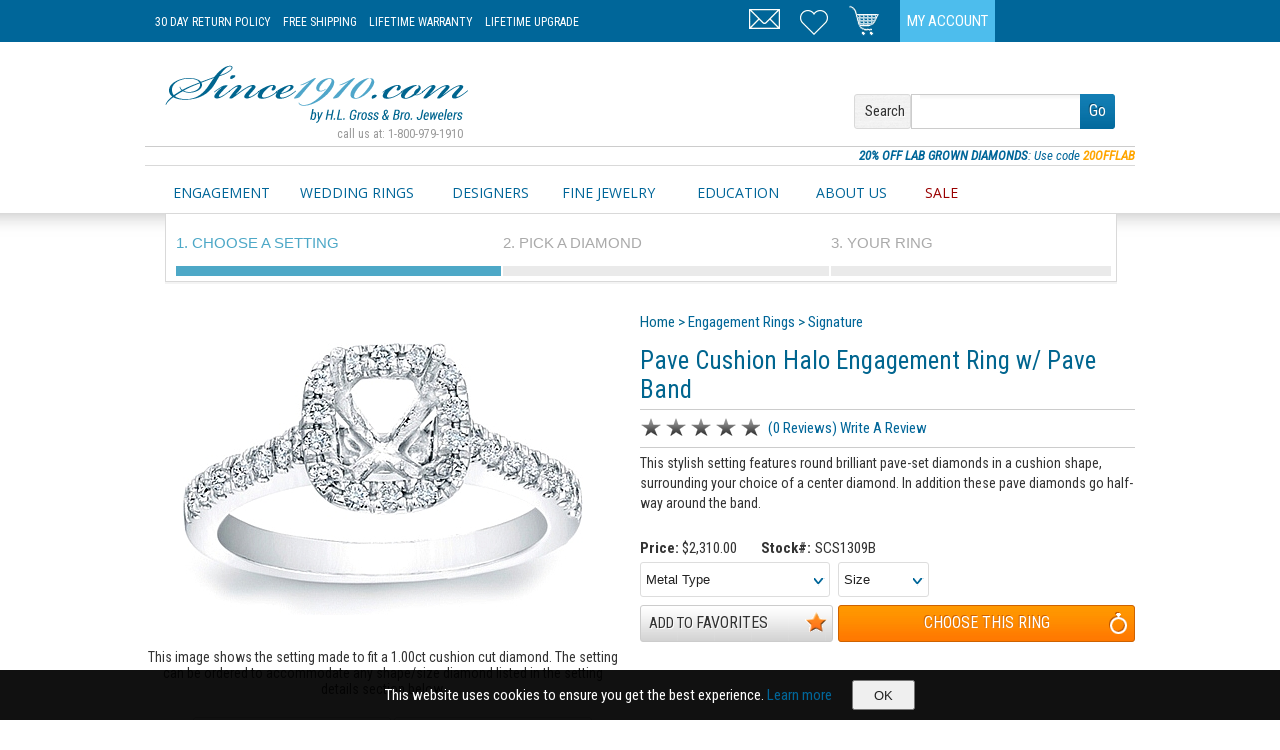

--- FILE ---
content_type: text/html; charset=utf-8
request_url: https://www.since1910.com/item.aspx?key=scs1309b-pave-cushion-halo-engagement-ring-with-pave-band
body_size: 84540
content:
<!DOCTYPE html>
<html xmlns:fb="http://ogp.me/ns/fb#"  lang="en-US">
<head id="Head"><title>
	Pave Cushion Halo Engagement Ring w/ Pave Band SCS1309B

</title>

<!-- Google Tag Manager -->
<script>(function(w,d,s,l,i){w[l]=w[l]||[];w[l].push({'gtm.start':
new Date().getTime(),event:'gtm.js'});var f=d.getElementsByTagName(s)[0],
j=d.createElement(s),dl=l!='dataLayer'?'&l='+l:'';j.async=true;j.src=
'https://www.googletagmanager.com/gtm.js?id='+i+dl;f.parentNode.insertBefore(j,f);
})(window,document,'script','dataLayer','GTM-WFFB5BL');</script>
<!-- End Google Tag Manager -->

    <meta content="text/html; charset=UTF-8" http-equiv="Content-Type" /><meta content="text/javascript" http-equiv="Content-Script-Type" /><meta content="text/css" http-equiv="Content-Style-Type" /><meta http-equiv="X-UA-Compatible" content="IE=edge" /><meta id="MetaDescription" name="DESCRIPTION" content="Visit Since1910.com for this Pave Cushion Halo Engagement Ring w/ Pave Band SCS1309B. Free Shipping. Satisfaction Guaranteed." /><meta id="MetaCopyright" name="COPYRIGHT" content="Copyright 2026 by Since1910.com" /><meta id="MetaAuthor" name="AUTHOR" content="Since1910" /><meta name="RESOURCE-TYPE" content="DOCUMENT" /><meta name="DISTRIBUTION" content="GLOBAL" /><meta id="MetaRobots" name="ROBOTS" content="INDEX, FOLLOW" /><meta name="REVISIT-AFTER" content="1 DAYS" /><meta name="RATING" content="GENERAL" /><meta name="viewport" content="width=990" /><meta http-equiv="PAGE-ENTER" content="RevealTrans(Duration=0,Transition=1)" /><style id="StylePlaceholder" type="text/css"></style><link href="/Portals/_default/default.css?cdv=89" type="text/css" rel="stylesheet"/><link href="/Portals/_default/Skins/Since1910/skin.css?cdv=89" type="text/css" rel="stylesheet"/><link href="/Portals/_default/Containers/Since1910/container.css?cdv=89" type="text/css" rel="stylesheet"/><link href="/Portals/_default/Containers/Gravity/container.css?cdv=89" type="text/css" rel="stylesheet"/><link href="/Portals/0/portal.css?cdv=89" type="text/css" rel="stylesheet"/><script src="https://ajax.googleapis.com/ajax/libs/jquery/1.7.2/jquery.min.js?cdv=89" type="text/javascript"></script><script src="https://ajax.googleapis.com/ajax/libs/jqueryui/1.10.3/jquery-ui.min.js?cdv=89" type="text/javascript"></script>
	
	<!-- Facebook Pixel Code -->
	<script>
	!function(f,b,e,v,n,t,s){if(f.fbq)return;n=f.fbq=function(){n.callMethod?
	n.callMethod.apply(n,arguments):n.queue.push(arguments)};if(!f._fbq)f._fbq=n;
	n.push=n;n.loaded=!0;n.version='2.0';n.queue=[];t=b.createElement(e);t.async=!0;
	t.src=v;s=b.getElementsByTagName(e)[0];s.parentNode.insertBefore(t,s)}(window,
	document,'script','https://connect.facebook.net/en_US/fbevents.js');

	fbq('init', '1278971168795546');
	fbq('track', "PageView");</script>
	<noscript><img height="1" width="1" style="display:none"
	src="https://www.facebook.com/tr?id=1278971168795546&ev=PageView&noscript=1"
	/></noscript>
	<!-- End Facebook Pixel Code -->
<link rel='SHORTCUT ICON' href='/Portals/0/favicon.ico' type='image/x-icon' /><link rel="canonical" href="//www.since1910.com/scs1309b-pave-cushion-halo-engagement-ring-with-pave-band" /><meta name="og:Title" property="og:Title" content="Pave Cushion Halo Engagement Ring w/ Pave Band
" /><meta name="og:description" content="This stylish setting features round brilliant pave-set diamonds in a cushion shape, surrounding your choice of a center diamond. In addition these pave diamonds go half-way around the band." /><meta name="og:image" content="//www.since1910.com/images/products/pave-cushion-halo-engagement-ring-with-pave-band-scs1309b-1-C.png" /><meta name="og:video" content="https://www.youtube.com/v/pRoUkAFRbR0" /><meta name="og:video:type" content="application/x-shockwave-flash" /><meta name="og:video:width" content="800" /><meta name="og:video:height" content="600" /><script>(function() {
  var _fbq = window._fbq || (window._fbq = []);
  if (!_fbq.loaded) {
    var fbds = document.createElement('script');
    fbds.async = true;
    fbds.src = '//connect.facebook.net/en_US/fbds.js';
    var s = document.getElementsByTagName('script')[0];
    s.parentNode.insertBefore(fbds, s);
    _fbq.loaded = true;
  }
  _fbq.push(['addPixelId', '1430535727208475']);
})();
window._fbq = window._fbq || [];
window._fbq.push(['track', 'PixelInitialized', {}]);
</script>
<noscript><img height="1" width="1" alt="" style="display:none" src="https://www.facebook.com/tr?id=1430535727208475&amp;ev=NoScript" /></noscript></head>
<body id="Body">
<!-- Google Tag Manager (noscript) -->
<noscript><iframe src="https://www.googletagmanager.com/ns.html?id=GTM-WFFB5BL"
height="0" width="0" style="display:none;visibility:hidden"></iframe></noscript>
<!-- End Google Tag Manager (noscript) -->
    
    <form method="post" action="/item.aspx?key=scs1309b-pave-cushion-halo-engagement-ring-with-pave-band" id="Form" enctype="multipart/form-data">
<div class="aspNetHidden">
<input type="hidden" name="StylesheetManager_TSSM" id="StylesheetManager_TSSM" value="" />
<input type="hidden" name="ScriptManager_TSM" id="ScriptManager_TSM" value="" />
<input type="hidden" name="__EVENTTARGET" id="__EVENTTARGET" value="" />
<input type="hidden" name="__EVENTARGUMENT" id="__EVENTARGUMENT" value="" />
<input type="hidden" name="__VIEWSTATE" id="__VIEWSTATE" value="[base64]/zqFXC8zEQ3yFVr9SmjT+lf3E4PcfZpsDLMSyDOqAKImJmJurYDLyf4OnW9Z+SU122orfhuUiCXQZ3atITha2c3mm9/x4g9G+r9f35IHsLnO0dDF0L/v9KmV/CyyenQ2t5CvnirnehHxP2OstSXvCfTm1GjOzBV1JstdyCQiUrcs+zlydyB0uwmdatoQNDND/S/wldP6YJeJkTgkojgIzPEh8KCk7jCMTgyAW60UGGpFGXxws7SB6oUF2QQtWePhVC7XBJOXlqvvu7bG2ilTWYGmRdF5mN+vzlc/i+SkxjyEu5KSjCpnYJ9wzYs139WpPDwte7EiIeMKXwUnhdOoEHygUnxOT6jL619ftGTVTEBCFICKMuRwSt7xxAh+Dzvd0RIMJH/2t+asAvr88iBIG2E6NtCxMgdd0g7LsfSG/DXbZ1s0MLZXOET4DQ4sOy88vbhpaskumS1DGtgrI2MTAdlUzID5gF3ocx9ZEagHDTaIsXCrl/+myS+9CB5/yDSKaZvqe0PMJtDDJT7KvZBRpQuxUUWJylzUXc2N6cv5NwGdveEYOA58Vqzqv2ysHxzY+oKmH+fyBi2/ZcRZzzZu9oAGxKGU+K4dY8RgH5TIP/k4l7Vcbrlb6tzC9I4CyMNSvOfY0pfzWeI4XsK/xk/l+gCgyTkrFUhXSbOfy9XxDBSEqqzolfghhRngHfPqcQ5n8NwR17vsMpyMpMpSS3ywFkDFChMenb55KVzNWS93/MRai9cvlPhFpvCqmlQeWpM6FHLYsy+2pXVYas1DcDd78qHK4OQ+jMvLvP3cLcz771p7mTYwZ9vH3rwB9U2qXTqMgvjfHTr/8d4I7ACDslDiedNSrKf0H+5yJV1e9fP2bySKkKU5lhVk2gGZa/ecf9DFEGiuJYNvh27a9nWSqb2cEt9APPTnkdFqGh08TMJVwLGZA6r4mQxtn6sm84d6MrplJZ5LVWp5UgI4Lo2eK80JDJa4o0Q2Wqw54mKqcdMe65kR/k8zsRIdtClyqiQYe9lP9TfaHLEKaIypupR9FvZvnDGomlA7dmkWjixcUQOEdlB7W2a82wBAqMipNwmTS1JCamHl0E5IaZ2vK571NuHN5mb18VSmX4Sbpr6pZoV5DoWgf338EqlXJbv58ZnyeXAi9pJVIWg39us3g0oHt1M8lcLOIVvpS+gne9qBOz/Cq" />
</div>

<script type="text/javascript">
//<![CDATA[
var theForm = document.forms['Form'];
if (!theForm) {
    theForm = document.Form;
}
function __doPostBack(eventTarget, eventArgument) {
    if (!theForm.onsubmit || (theForm.onsubmit() != false)) {
        theForm.__EVENTTARGET.value = eventTarget;
        theForm.__EVENTARGUMENT.value = eventArgument;
        theForm.submit();
    }
}
//]]>
</script>


<script src="https://ajax.aspnetcdn.com/ajax/4.6/1/WebForms.js" type="text/javascript"></script>
<script type="text/javascript">
//<![CDATA[
window.WebForm_PostBackOptions||document.write('<script type="text/javascript" src="/WebResource.axd?d=pynGkmcFUV3Y3fe7s_pSVuGH3saFDsGBHBOJFjqBn-8gfK2OD15rMNut7d41&amp;t=638563128220000000"><\/script>');//]]>
</script>


<script type="text/javascript" src="/DesktopModules/OWS/Scripts/OWS.js?v=2040000"></script>
<script src="https://ajax.aspnetcdn.com/ajax/4.6/1/MicrosoftAjax.js" type="text/javascript"></script>
<script type="text/javascript">
//<![CDATA[
(window.Sys && Sys._Application && Sys.Observer)||document.write('<script type="text/javascript" src="/ScriptResource.axd?d=NJmAwtEo3IqL8fpmen4fR8GywtCjW63HuDH4r3ni3pFGkz-Rv7OGMwOSSrf7WvgbOAmyc5-qKjt_6IDR8Funj_vlR8WygOLaPPKfDRmh3YpYuv25ku1V3yhYhfhUEYlXII0Zpw2&t=ffffffffc820c398"><\/script>');//]]>
</script>

<script src="https://ajax.aspnetcdn.com/ajax/4.6/1/MicrosoftAjaxWebForms.js" type="text/javascript"></script>
<script type="text/javascript">
//<![CDATA[
(window.Sys && Sys.WebForms)||document.write('<script type="text/javascript" src="/ScriptResource.axd?d=dwY9oWetJoL8CjjI2ocblhEdX6m2s-JEemfoUd2Fw4X0JZ17ZvGBj0aplFfL9BA4Y5L54dpzK5zYDJUxtbekiKLrWgdrkJB-5uJo_UomJHBdqJxzesOIQU7y5JOkcJTIUZkvzBjpqp0hX0UZ0&t=ffffffffc820c398"><\/script>');//]]>
</script>

<div class="aspNetHidden">

	<input type="hidden" name="__VIEWSTATEGENERATOR" id="__VIEWSTATEGENERATOR" value="CA0B0334" />
	<input type="hidden" name="__VIEWSTATEENCRYPTED" id="__VIEWSTATEENCRYPTED" value="" />
	<input type="hidden" name="__EVENTVALIDATION" id="__EVENTVALIDATION" value="qtmmOAeHL4Bm+4sjJfu9cPPkfQhljcR4g+GBfYMtT0rt83W9cHlvgtqzpRktuJueF5pk7vs7qlDTuzc+3stuWymFrJvJiftYNMmEC/5ahlTDiWL3" />
</div><script type="text/javascript">
//<![CDATA[
Sys.WebForms.PageRequestManager._initialize('ScriptManager', 'Form', [], [], [], 90, '');
//]]>
</script>

        <script src="/js/dnn.modalpopup.js?cdv=89" type="text/javascript"></script><script src="/js/dnncore.js?cdv=89" type="text/javascript"></script>
        
        
<link href='//fonts.googleapis.com/css?family=Roboto+Condensed:400italic,400,300,700' rel='stylesheet' type='text/css'>
<link href='//fonts.googleapis.com/css?family=Open+Sans:400italic,400,300,700' rel='stylesheet' type='text/css'>
<!--[if lt IE 9]>
	
<![endif]-->
<!--<script src="/js/IE9.js"></script>-->
<link href='/css/jquery.reveal.css' rel='stylesheet' type='text/css'>
<link href='/css/bigfont.css?v=5' rel='stylesheet' type='text/css'>
<link href='/css/menu.css?v=5' rel='stylesheet' type='text/css'>
<link href='/css/responsive.css?v=20' rel='stylesheet' type='text/css'>
<!--[if lt IE 9]>
    <link href='/css/nonresponsive.css?v=13'  rel='stylesheet' type='text/css'>
<![endif]-->
<script type="text/javascript">if (typeof google_tag_params=='undefined') google_tag_params = {ecomm_prodid:'',ecomm_pagetype: 'other',ecomm_totalvalue:''};</script>

<script language="javascript" type="text/javascript" >
var script = document.createElement("meta");
script.name = "viewport";
script.content = "width=device-width, initial-scale=1, maximum-scale=1";	
document.getElementsByTagName("head").item(0).appendChild(script);
</script>
<style>
body { overflow-x: hidden; }
.synchrony {display:none!important;}
</style>

<script type="text/javascript" src="/js/jquery.reveal.js"></script>
<script type="text/javascript" src="/js/jquery.tmpl.js" ></script> 
<script type="text/javascript" src="/js/jquery.json.min.js"></script>

<script type="text/javascript" src="/js/ui.plugins.js?v=419"></script>
<script type="text/javascript" src="/js/ui.js?v=436"></script>

<div class="page-headline">
	<div class="area">
		<div class="view">
			
<style>
.old-rolex {width: 140px;overflow: hidden;top: 2px;right: 0px;position: absolute;}
.head-item.rlx {width:140px;}
</style>
<div class="hdr-m">
    <div class="hdr-logo">
        <a href="/"><img src="/images/since1910-mobile.png" style="border:0px;"/></a>
    </div>
    <div class="hdr-info">
        
    </div>
    <div class="hdr-buttons">
        <div class="mobile-head head-item reg relative">
            <div class="menu-root">
                <div class="menu-root-item">
                    <a href="#" onclick="return false;" class="imy my-menu"><img src="/images/spacer.gif"/></a>
                </div>
            </div>
        </div>
        <div class="head-item reg relative">
            <div class="menu-root">
                <div class="menu-root-item">
                    <a href="/cart" xonclick="return false;" class="imy my-cart"><img src="/images/spacer.gif"/><div class="count hide"></div></a>
                </div>
                <div class="head-menu-items mini-cart alwayshide"></div>
            </div>
        </div>
        <div class="head-item reg"><a href="/contact-us" class="imy my-phone"><img src="/images/spacer.gif"/></a></div>
        <div class="clear"></div>
    </div>
    <div class="clear"></div>            
    <div class="hdr-menu menu-root">
        <div class="head-menu-items mini-menu alwayshide">
            <div class="mobile-menu">
                <div class="menu-root">
                    <div class="mobile-menu-root-item"><a class="protected" href="/contact-us">Contact Us</a></div>
                </div>                    
                <div class="menu-root hyper">
                    <div class="mobile-menu-root-item"><a class="protected" href="/my-account">My Account</a></div>
                </div>
            </div>
        </div>            
    </div>
</div>
<div class="hdr-d">
    <div class="l e1">
        <a href="/30-day-returns" class="e3">30 Day Return Policy</a>
        <a href="/free-shipping" class="e3">Free Shipping</a>
        <a href="/lifetime-warranty" class="e4">Lifetime Warranty</a>
        <a href="/diamond-trade-in-policy" class="e5">Lifetime Upgrade</a>
        <!--<span class="phn" class="e1"><span class="e2">call us at: </span>1-800-979-1910</span>-->
    </div>
    <div class="">
        <div class="head-item rlx">
            <div class="rolex">
                    <div id="cobranding" style="text-align:right;margin-left: 5px;" class="ralign rolex-retailer-clock" onclick="document.location='https://www.hlgross.com/rolex';"></div>
                        
                    <script type="text/javascript" src="https://static.rolex.com/retailers/clock/retailercall.js"></script>
                        
                    <script type="text/javascript">
var rdp = new RolexRetailerClock();
var rdpConfig = {
dealerAPIKey: '118f3ee2f40acfab91978fcaee11d6b5',
lang: 'en_us',
colour: 'gold'
}
try {
rdp.getRetailerClock(rdpConfig);
} catch (err) {}
</script>                  
                    
            </div>          
        </div>
        <div class="head-item fil c"><a href="/my-account" class="my-account">My Account</a></div>
        <div class="head-item spc">&nbsp;</div>
        <div class="head-item reg relative">
            <div class="menu-root">
                    <div class="menu-root-item">
                        <a href="/cart" class="imy my-cart"><img src="/images/spacer.gif"/><div class="count hide"></div></a>
                    </div>
                    <div class="head-menu-items mini-cart alwayshide"></div>
            </div>                          
        </div>
        <div class="head-item reg"><a href="/favorites" class="imy my-favorites"><img src="/images/spacer.gif"/><div class="count hide"></div></a></div>
        <div class="head-item reg"><a href="/contact-us" class="imy my-email"><img src="/images/spacer.gif"/></a></div>
                        
        <div class="clear"></div>
    </div>
    <div class="clear"></div>
</div>
		</div>
	</div>
</div>
<div class="page-banner self" style="padding-bottom:0px;">
	<div class="centered fixed">
		
        <div class="e1 clear">
            <div class="l e2 page-logo">
                <a href="/"><img src="/images/since1910.gif"/></a>
                <div style="font-size: 0.8em;  text-align: right;  color: #999;  padding-right: 5px;">call us at: 1-800-979-1910</div>
            </div>
            <div class="r page-searchbar e3">
                <div class="banner searcher options padT1 padB1">
                    <div class="float box2 e4"><div>Search</div></div>
                    <span class="input direct" style="border-radius:0px">
                        <input xonfocus="$uic.search.toggle(true);" xonblur="$uic.search.toggle(false);" xonkeyup="$uic.search.toggle(false);" name="topsearch" type="text"/>
                    </span>
                    <span class="gobtn">
                        <a href="#" onclick="since1910.ui.controls.search.go();return false;"> 
                            <div>Go</div>
                        </a>
                    </span> 
                </div>                  
            </div>
            <div class="clear"></div>
        </div>
	</div>
</div>
<div class="page-promotion self"><div class="centered fixed">
<div class="promoslide grayT padR">
    <!--<div class="promoitem r small italic blue pointer" onclick="document.location='/gifts/holiday';"><span class="strong blue small">HOLIDAY SALE</span>: <span class="e86 blue">Take </span>10% OFF <span class="e86 blue">our classic </span> <a href="/gifts/holiday" class=""><span class="orange small strong">Holiday Sale Items</span></a></div>-->
    <div class="promoitem  r small italic blue pointer" onclick="document.location='/diamonds/round/labgrown/true/';"><span class="strong blue small">20% OFF LAB GROWN DIAMONDS</span>:  Use code <span class="orange small strong"> 20OFFLAB </span></div>
    <div class="promoitem hide r small italic blue pointer" onclick="$ui.promo.show();"><span class="strong blue small">SAVE NOW!</span>: Sign Up <span class="e86 blue">for our Members Only Savings Event</span> and <span class="orange small strong">Enjoy $100 OFF</span></div>
   <!-- <div class="promoitem hide r small italic blue pointer" onclick="$ui.promo.show();"><span class="strong blue small">TACORI BRIDAL EVENT!</span>: <span class="e86 blue">For 3 Days Only</span> Get a <span class="orange small strong">$400 Gift Card</span> with any Tacori engagement ring or wedding band purchase!</div>-->
</div>

<script type="text/javascript" src="/js/ui.promo.js?v=4"></script>

</div></div>
<div class="page-navigation">
	<div class="area">
		<div class="view">
			
<div class="nav">
			<div class="basemenu">
				<div class="items">
				<div>
					<div class="l e1">
						<div class="menu-root"><div class="menu-root-item"><a href="/engagement-rings">Engagement</a></div>
						<div class="menu-items">
							<a href="/engagement-rings">Build the Perfect Ring</a>
							<a href="/engagement-rings/all-designers/">All Engagement Rings</a>
							<a href="/engagement-rings/tacori/">Tacori Engagement Rings</a>
							<a href="/engagement-rings/all-designers/styles/solitaire/">Solitaire Rings</a>
							<a href="/engagement-rings/all-designers/styles/three/">Three Stone Rings</a>
							<a href="/complete-ring/all-designers/">Complete Rings</a>							
							<a href="/engagement-rings/signature/">Since1910 Signature Collection</a>
						</div></div>						
					</div>
					<div class="e2">
						<div class="menu-root"><div class="menu-root-item"><a href="/wedding-rings">Wedding Rings</a></div>
						<div class="menu-items">
							<a href="/wedding-rings">All Wedding Rings</a>
							<a href="/wedding-rings/gender/ladies/">Ladies Wedding Rings</a>
							<a href="/wedding-rings/gender/mens/">Men's Wedding Rings</a> 
							<a href="/eternity">Eternity Rings</a>
							<a href="/diamond-eternity-rings">Design a Custom Eternity Ring</a>
						</div></div>						
					</div>
					<div class="e3">
						<div class="menu-root"><div class="menu-root-item"><a href="/designers">Designers</a></div>
						<div class="menu-items">
								<div class="menu-sub-root">
									<div class="menu-sub-root-item">
										<a href="/designers/engagement-rings">Engagement Rings</a>
									</div>
									<div class="menu-sub-items">
										<div class="float thirty">
										<a class="ajaffe" href="/engagement-rings/a-jaffe">A. Jaffe</a>
										<a class="artcarved" href="/engagement-rings/art-carved">Art Carved</a>
										<a class="coast" href="/engagement-rings/coast-diamond">Coast Diamond</a>
										<a class="daussi" href="/engagement-rings/henri-daussi">Henri Daussi</a>
										<a class="jeffcooper" href="/engagement-rings/jeff-cooper">Jeff Cooper</a>
										</div>
										<div class="float thirty">
										<a class="martinflyer" href="/engagement-rings/martin-flyer">Martin Flyer</a>																				
										<a class="precisionset" href="/engagement-rings/precision-set">Precision Set</a>
										<a class="simong" href="/engagement-rings/simon-g">Simon G</a>
										<a class="stardust" href="/engagement-rings/stardust">Stardust</a>
										</div>
										<div class="float twofifth">
										<a class="signature" href="/engagement-rings/signature">Since1910 Signature</a>
										<a class="sylvie" href="/engagement-rings/sylvie">Sylvie</a>
										<a class="tacori" href="/engagement-rings/tacori">Tacori</a>
										<a class="vatche" href="/engagement-rings/vatche">Vatche</a>
										<a class="verragio" href="/engagement-rings/verragio">Verragio</a>
										</div>
										<div class="clear"></div>
									</div>
								</div>
								<div class="menu-sub-root">
									<div class="menu-sub-root-item">
										<a href="/designers/wedding-rings">Wedding Rings</a>
									</div>
									<div class="menu-sub-items">
										<div class="float thirty">
										<a class="ajaffe" href="/wedding-rings/a-jaffe">A. Jaffe</a>
										<a class="coast" href="/wedding-rings/coast-diamond">Coast Diamond</a>
										<a href="/wedding-rings/furrer-jacot">Furrer Jacot</a>										
										<a class="daussi" href="/wedding-rings/henri-daussi">Henri Daussi</a>
										<a class="jeffcooper" href="/wedding-rings/jeff-cooper">Jeff Cooper</a>
										</div>
										<div class="float thirty">
										<a class="martinflyer" href="/wedding-rings/martin-flyer">Martin Flyer</a>
										<a class="precisionset" href="/wedding-rings/precision-set">Precision Set</a>
										<a class="simong" href="/wedding-rings/simon-g">Simon G</a>
										<a class="sylvie" href="/wedding-rings/sylvie">Sylvie</a>										
										</div>
										<div class="float twofifth">
										<a class="signature" href="/wedding-rings/signature">Since1910 Signature</a>
										<a class="tacori" href="/wedding-rings/tacori">Tacori</a>
										<a class="vatche" href="/wedding-rings/vatche">Vatche</a>
										<a class="verragio" href="/wedding-rings/verragio">Verragio</a>
										</div>
										<div class="clear"></div>										
									</div>
								</div>	
								<div class="menu-sub-root">
									<div class="menu-sub-root-item">		
										<a href="/designers/jewelry">Jewelry</a>
									</div>
									<div class="menu-sub-items">
										<div class="float thirty">
										<a class="chadallison" href="/jewelry/chad-allison">Chad Allison</a>
										<a class="chimento" href="/jewelry/chimento">Chimento</a>
										<a class="danarebecca" href="/jewelry/dana-rebecca">Dana Rebecca</a>
										<a class="ednahaak" href="/jewelry/edna-haak">Edna Haak</a>
										</div>
										<div class="float thirty">
										<a class="greggruth" href="/jewelry/gregg-ruth">Gregg Ruth</a>											
										<a class="jeffcooper" href="/jewelry/jeff-cooper">Jeff Cooper</a>
										<a class="kcdesigns" href="/jewelry/kc-designs">KC Designs</a>
										<a class="saraweinstock" href="/jewelry/sara-weinstock">Sara Weinstock</a>
										</div>
										<div class="float twofifth">
										<a class="simong" href="/jewelry/simon-g">Simon G</a>
										<a class="tacori" href="/jewelry/tacori">Tacori</a>
										</div>
										<div class="clear"></div>										
									</div>
								</div>										
							<div class="clear"></div>
						</div></div>						
					</div>
					<div class="e4">
						<div class="menu-root"><div class="menu-root-item"><a href="/jewelry">Fine Jewelry</a></div>
						<div class="menu-items nopadR" style="width: 320px;">
							<div class="ghostB">
								<div class="float twofifth">
									<a href="/fashion-rings">Fashion Rings</a>
									<a href="/bracelets">Bracelets</a>
									<a href="/earrings">Earrings</a>
								</div>
								<div class="float threefifth">
									<a href="/estate">Estate</a>
									<a href="/necklaces">Necklaces</a>
									<a href="/watches">Pre-Owned Watches</a>
								</div>
								<div class="clear"></div>
							</div>			
							<a href="/diamond-eternity-rings">Create a Custom Eternity Ring</a>
							<a href="/diamond-stud-earrings">Build a Pair of Diamond Studs</a>
						</div>						
						</div>						
					</div>
                    <div class="e6">
                        <div class="menu-root"><div class="menu-root-item"><a href="/education">Education</a></div>
                        <div class="menu-items">
                            <a href="/education/the-four-cs-of-diamonds">The Four C's</a>
                            <a href="/education/diamond-shapes">Diamond Shapes</a>
                            <a href="/education/diamond-trends">Diamond Trends</a>
                            <a href="/education/conflict-free-diamonds">Conflict Free Diamonds</a>
                            <a href="/education/diamond-certification">Diamond Certifications</a>
                            <a href="/education/designers">About Our Designers</a>
                            <a href="/education/diamond-eternity-bands">Eternity Bands</a>
                            <a href="/education/precious-metals">Precious Metals</a>
                            <a href="/education/gemstones">Gemstones</a>                            
                        </div></div>
                    </div>					
					<div class="e5">
						<div class="menu-root"><div class="menu-root-item"><a href="/about-us">About Us</a></div>
						<div class="menu-items">
							<a href="/contact-us">Contact Us</a>
							<a href="/reviews">See Our Reviews</a>
							<a href="/frequently-asked-questions">FAQ's</a>
							<a href="/appointments">Make an Appointment</a>
						</div></div>
					</div>
                    <div class="e7">
                        <div class="menu-root"><div class="menu-root-item"><a style="color:#990000;" href="/gifts/holiday">SALE</a></div>
                            <div class="menu-items">
                                <a href="/complete-ring">All Complete Rings - Save $300!</a>
                                <a href="/gifts/holiday">All Jewelry</a>
                                <a href="/gifts/holiday/earrings">Earrings</a>
                                <a href="/gifts/holiday/fashion-rings">Fashion Rings</a>
                                <a href="/gifts/holiday/necklaces">Necklaces and Pendants</a> 
                                <a href="/diamond-eternity-rings">Design a Custom Eternity Ring</a>
                                <a href="/diamond-stud-earrings">Build a Pair of Diamond Studs</a>
                            </div>
                        </div>                        
                    </div>  					
					<!--diamonds/all-->
					<!--education-->
					<!--contact us-->
				</div>
			</div>
			</div>
            <div class="basemenu-link e0">
                <div class="mobile-items">
                    <div class="menu-root mobile">
                        <div class="menu-root-item"><a href="#" onclick="jQuery('.mobile-menu').toggleClass('hover');return false;"><img src="/images/menu-icon.gif" alt="Menu" title="Menu"/></a></div>
                    </div>
                </div>
            </div>
			<div class="basemenu-chat e6">
				<span class="chat">
				<!--
				<script type="text/javascript">var lhnAccountN = "3468-1";var lhnButtonN = 5232;var lhnChatPosition = 'default';var lhnInviteEnabled = 1;var lhnWindowN = 0;var lhnDepartmentN = 0;</script>
				<a href="http://www.livehelpnow.net/products/live-chat-system" target="_blank" style="font-size:10px;" id="lhnHelp">Chat Support Software</a>
				<script src="//commondatastorage.googleapis.com/lhn/chat/scripts/lhnchatbutton-current.min.js" type="text/javascript" id="lhnscript"></script>
				-->
				</span>
				<style> 
					#lhnContainerDone {width: 100px;float: right;}
				</style>
			</div>	  
			<div class="clear"></div>
</div>
<div class="mobile-menu"></div>
		
<script type="text/javascript">
	jQuery(document).ready(function(){
		jQuery('.basemenu .menu-root').each(function(){
		    jQuery(this).clone().prependTo('.mobile-menu');
    	});
        jQuery('.mobile-menu .menu-items').removeClass('menu-items').addClass('mobile-menu-items');
        jQuery('.mobile-menu .menu-root-item').removeClass('menu-root-item').addClass('mobile-menu-root-item')
        jQuery('.mobile-menu-root-item a').not('.protected').attr('href','#').click(function(){
            jQuery(this).closest('.menu-root').find('.mobile-menu-items').toggleClass('hover');            
            return false;
        });
    	 
		jQuery('.basemenu .menu-root').add('.basemenu .menu-sub-root').add('.head-item .menu-root').hover(function(){jQuery(this).addClass('hover');},function(){jQuery(this).removeClass('hover');});
		jQuery('.mobile-head .menu-root').add('.hdr-menu').hover(function(){jQuery('.hdr-menu').addClass('hover');},function(){jQuery('.hdr-menu').removeClass('hover');});
		jQuery('.mobile-head .menu-root,.mobile-head .menu-root a').click(function(){jQuery('.hdr-menu').toggleClass('hover');return false;});
		
	})
</script>

		</div>
	</div>
</div>
<div class="page-searchbar generalbg">
	<div class="area">
		<div class="view">
			
	
						<div class="relative">
							<div class="my-engagement-selection box2 whitebg"><div class=""><div class="no-choice c"><table width="" style="height:55px;width:100%;" border="0px" cellpadding="0" cellspacing="0"><tbody><tr><td class="tiny c gray"><img src="/images/search.loading.3.gif"></td></tr></tbody></table></div></div>
							<div class="clear"></div></div>							
						</div>

						<div class="clear"></div>

		</div>
	</div>
</div>
<div id="dnn_contentPane" class="page-content"><div class="DnnModule DnnModule-OWS DnnModule-480"><a name="480"></a>
<div class="clear"></div>
	
<div id="dnn_ctr480_ContentPane" class="blank"><!-- Start_Module_480 --><div id="dnn_ctr480_ModuleContent" class="DNNModuleContent ModOWSC">
	<div id="lxT480"><div class="container whitebg">
	<div class="containerWidth">
		<div class="pricematchbar">
			<div class="pricematch">
				<div class="h2 c">PRICE MATCH PROMISE :</div>
				<div class="pm">We have the absolute lowest prices.  We will match or beat any advertised price on ANY item we carry - diamonds included!</div>
				<div class="req"><div class="btn gray fill"><a href="/price-match" onmouseover="jQuery(this).attr('href','/price-match?irl='+encodeURIComponent(document.location.toString()));" target="_blank" rel="nofollow">
					<div class="small padLR2" style="height: 25px;    line-height: 25px;">Request a Price Match</div></a></div>
				</div>
				<div class="clear"></div>
			</div>
		</div>
	</div>
</div>
<div itemscope itemtype="http://schema.org/Product">
<meta itemprop="itemCondition" content="http://schema.org/NewCondition" />
<div class="container whitebg">
	<div class="containerWidth">
		<div class="item-view-area">
		    <div class="item-mobile-header"></div>
			<div class="item-image float half">
				<div class="c image">
					<a href="#Photos" onclick="since1910.ui.controls.modal('#photos',false,{'width':800,'onload':since1910.ui.controls.photos});return false;">
						<img style="border:0px;" src="/images/products/pave-cushion-halo-engagement-ring-with-pave-band-scs1309b-1-C.png" alt="This image shows the setting made to fit a 1.00ct cushion cut diamond. The setting can be ordered to accommodate any shape/size diamond listed in the setting details section below." title="Pave Cushion Halo Engagement Ring w/ Pave Band"/>
					</a>
				</div>
				<div class="c caption padB padR">
					This image shows the setting made to fit a 1.00ct cushion cut diamond. The setting can be ordered to accommodate any shape/size diamond listed in the setting details section below.
				</div>
				<div class="hide">
					<div id="photos">
						<div>
	<div class="ghostB padB2 padT2">
	  <div class="btn blue"><a href="#" onclick="jQuery('.videos').hide();jQuery('.photogallery').show();return false;"><div class="padL padR">Photo Gallery</div></a></div>
	  <div class="btn floatright"><a onclick="jQuery('.photogallery').hide();jQuery('.videos').hide();jQuery('.video1').html(jQuery('#video1_template').html());jQuery('.video1').show();return false;" href="#"><div class="padL padR">360&deg; Video</div></a></div>
	  <div class="btn floatright"><a onclick="jQuery('.photogallery').hide();jQuery('.videos').hide();jQuery('.video2').html(jQuery('#video2_template').html());jQuery('.video2').show();return false;" href="#"><div class="padL padR">Hand Video</div></a></div>
	  <div class="clear"></div>
	</div>
</div>
<div class="clear"></div>
<div class="photogallery">
		<div class="float quarter photolist c"><div class="image">
	<a href="//www.since1910.com/images/products/pave-cushion-halo-engagement-ring-with-pave-band-scs1309b-1-l.png?v=1" title="This image shows the setting made to fit a 1.00ct cushion cut diamond. The setting can be ordered to accommodate any shape/size diamond listed in the setting details section below.">
		<img itemprop="image" src="//www.since1910.com/images/products/pave-cushion-halo-engagement-ring-with-pave-band-scs1309b-1-S.png?v=1" alt="This image shows the setting made to fit a 1.00ct cushion cut diamond. The setting can be ordered to accommodate any shape/size diamond listed in the setting details section below.">	
	</a>
	
</div><div class="image">
	<a href="//www.since1910.com/images/products/pave-cushion-halo-engagement-ring-with-pave-band-scs1309b-2-l.png?v=1" title="This image shows the setting made to fit a 1.00ct cushion cut diamond. The setting can be ordered to accommodate any shape/size diamond listed in the setting details section below.">
		<img itemprop="image" src="//www.since1910.com/images/products/pave-cushion-halo-engagement-ring-with-pave-band-scs1309b-2-S.png?v=1" alt="This image shows the setting made to fit a 1.00ct cushion cut diamond. The setting can be ordered to accommodate any shape/size diamond listed in the setting details section below.">	
	</a>
	
</div><div class="image">
	<a href="//www.since1910.com/images/products/pave-cushion-halo-engagement-ring-with-pave-band-scs1309b-3-l.png?v=1" title="This image shows the setting made to fit a 1.00ct cushion cut diamond. The setting can be ordered to accommodate any shape/size diamond listed in the setting details section below. (matching wedding band sold separately).">
		<img itemprop="image" src="//www.since1910.com/images/products/pave-cushion-halo-engagement-ring-with-pave-band-scs1309b-3-S.png?v=1" alt="This image shows the setting made to fit a 1.00ct cushion cut diamond. The setting can be ordered to accommodate any shape/size diamond listed in the setting details section below. (matching wedding band sold separately).">	
	</a>
	
</div>	</div>
	<div class="float threequarter image-canvas"></div>
	<div class="clear"></div>
</div>
<div class="videos video1 hide"></div>
<div class="videos video2 hide"></div>
<script type="text/html" id="video1_template">
	<iframe name="modal-iframe" src="https://s3.amazonaws.com/Engagement-Rings/si125_1309b/SI125/S1910_HD.html" width="800" height="600" scrolling="no"></iframe>
</script><script type="text/html" id="video2_template">
	<iframe name="modal-iframe" src="https://s3.amazonaws.com/Engagement-Rings/si125_1309b/SI125_Hand/S1910_HD.html" width="800" height="600" scrolling="no"></iframe>
</script>
					</div>
				</div>
				<div>
					<div class="c">
						<div class="l twofifth btn gray ">
							<a href="#Photos" onclick="since1910.ui.controls.modal('#photos',false,{'width':800,'onload':since1910.ui.controls.photos});return false;">
								<div>VIEW PHOTOS <img src="/images/spacer.gif" class="iI photos"/></div>
							</a>
						</div>
						<div class="l twofifth btn gray ">
							<a href="#Video" onclick="since1910.ui.controls.modal('#photos',false,{'width':800,'onload':since1910.ui.controls.photos});return false;">
								<div>VIEW VIDEO <img src="/images/spacer.gif" class="iI video"/></div>
							</a>
						</div>	
					</div>
				</div>
			</div>
			<div class="item-info item-1 float half">
				<div class="breadcrumb mobilize">
					<span class="blue">
						<span class="blue pointer" onclick="document.location='/';">Home</span> &gt; <a href="/engagement-rings">Engagement Rings</a> &gt; <a href="/engagement-rings/signature/" itemprop="brand">Signature</a>
					</span>				
				</div>
				<h1 class="blue mobilize" itemprop="name">Pave Cushion Halo Engagement Ring w/ Pave Band</h1>
				<div class="ratings mobilize" item-prop="aggregateRating" item-scope item-type="http://schema.org/AggregateRating">
					<div class="rating iB"><img src="/images/spacer.gif" class="iB rating-0"/><meta item-prop="ratingValue" content="0" />
<meta item-prop="ratingCount" content="0" /></div>
					<div class="reviews"><a href="#reviews">(0 Reviews)</a> <a href="#" onclick="since1910.ui.controls.item.review.call(this,'.new-review');return false;">Write A Review</a></div>
					<div class="ask"><img src="/images/ask-a-friend.png"  onclick="since1910.ui.ask(this);"/></div>
					<div class="clear"></div>
				</div>
				<div class="new-review"></div>
				<p itemprop="description">
					This stylish setting features round brilliant pave-set diamonds in a cushion shape, surrounding your choice of a center diamond. In addition these pave diamonds go half-way around the band.
				</p>
				<div class="item-limited"></div>												
				<div class="medium">
					
					<span  itemprop="offers" itemscope itemtype="http://schema.org/Offer"><span class="strong">Price:</span> <span class="hide" itemprop="priceCurrency">$</span><span class="price" itemprop="price">2310.00</span><link itemprop="availability" href="http://schema.org/InStock" /></span>
					
					<span class="strong padL">Stock#:</span> <span class="sku" itemprop="productID">SCS1309B</span> 
					<span class="strong padL versionstock hide">Version#:</span> <span class="vku versionstock hide"></span>
				</div>
				<div class="padB2 hide">
					<div class="italic small blue ghostT ghostB padTB1"><span class="financing"></span> <div class="btn floatright"><a href="/interest-free-financing" onclick="$uic.item.finance.show();return false;"><div class="padLR2 smallinline financingbtn"><span class="e8">View our </span>Financing Options</div></a></div><div class="clear"></div></div>
					<div class="synchrony financingoptions padL2 ghostL ghostR ghostB">
						<div class="">
							<div class="ddo float half"></div>
							<div class="ddv smallall float half padT2">
							</div>
							<div class="clear"></div>
						</div>
						<div class="smallall padT2 padB2 padR2">
							<div class="finance-none finance">
								<div class="strong blue">Select a Financing Plan</div>
								<div class="">Financing plans include layaway, 6 or 12 months Special Financing  or 9.99% APR for 36 months*!&nbsp; Details can be found by choosing a plan or <a href="/interest-free-financing"> click here &gt;</a>
								</div>
							</div>
							<div class="hide finance-0 finance">
								<div class="strong blue">6 Month Layaway  with No Interest</div>
								<div class=""><div class="floatright twofifth r"><div class="btn blue padR2 padL padB twothird"><a target="_blank" href="https://etail.mysynchrony.com/eapply/eapply.action?uniqueId=A4A3EBF64AFDCFFC74A258EBD3A97CFDCA948609AC18640A&client=H. L. Gross & Bro. Jewelers"><div class="small padT1 padLR2">Apply Now!</div></a></div></div>
									A 25% deposit is required as a down payment on all layaway purchases. A minimum purchase price of $1,000 is required to qualify. We will hold your layaway item for a period up to 6 months. Extended terms are available on certain items. Please call or email to make special arrangements (1-800-979-1910). Once we receive your deposit, we will secure your order and you can easily <a href="/my-account" target="_blank">login</a> to your account to make future payments at any time.
								</div> 
							</div>
							<div class="hide finance-106 finance">
								<div class="strong blue">No Interest if paid in full within 6 months</div>
								<div class=""><div class="floatright twofifth r"><div class="btn blue padR2 padL padB twothird"><a target="_blank" href="https://etail.mysynchrony.com/eapply/eapply.action?uniqueId=A4A3EBF64AFDCFFC74A258EBD3A97CFDCA948609AC18640A&client=H. L. Gross & Bro. Jewelers"><div class="small padT1 padLR2">Apply Now!</div></a></div></div>
									No interest will be charged on the promo purchase if you pay the promo purchase amount in full within 6 months. If you do not, interest will be assessed on the promo purchase from the purchase date. Regular account terms apply to non-promotional purchases and, after promotion ends, to promotional balance. For new accounts: Purchase APR is 29.99%; Minimum Interest Charge is $2. Existing cardholders should see their credit card agreement for their applicable terms. Subject to credit approval.
								</div>
							</div>
							<div class="hide finance-112 finance">
								<div class="strong blue">No Interest if paid in full within 12 months</div>
								<div class=""><div class="floatright twofifth r"><div class="btn blue padR2 padL padB twothird"><a target="_blank" href="https://etail.mysynchrony.com/eapply/eapply.action?uniqueId=A4A3EBF64AFDCFFC74A258EBD3A97CFDCA948609AC18640A&client=H. L. Gross & Bro. Jewelers"><div class="small padT1 padLR2">Apply Now!</div></a></div></div>
									No interest will be charged on the promo purchase if you pay the promo purchase amount in full within 12 months. If you do not, interest will be assessed on the promo purchase from the purchase date. Regular account terms apply to non-promotional purchases and, after promotion ends, to promotional balance. For new accounts: Purchase APR is 29.99%; Minimum Interest Charge is $2. Existing cardholders should see their credit card agreement for their applicable terms. Subject to credit approval.
								</div>
							</div>
							<div class="hide finance-576 finance">
								<div class="strong blue">36 Monthly Payments at 9.99% APR</div>
								<div class=""><div class="floatright twofifth r"><div class="btn blue padR2 padL padB twothird"><a target="_blank" href="https://etail.mysynchrony.com/eapply/eapply.action?uniqueId=A4A3EBF64AFDCFFC74A258EBD3A97CFDCA948609AC18640A&client=H. L. Gross & Bro. Jewelers"><div class="small padT1 padLR2">Apply Now!</div></a></div></div>
									Offer applies only to single-receipt qualifying purchases. Interest will be charged on promo purchases from the purchase date at a reduced 9.99% APR, and fixed monthly payments are required equal to 3.23% of initial promo purchase amount until promo is paid in full. The fixed monthly payment will be rounded to the next highest whole dollar and may be higher than the minimum payment that would be required if the purchase was a non-promotional purchase. Regular account terms apply to non-promotional purchases. For new accounts: Purchase APR is 29.99%; Minimum Interest Charge is $2. Existing cardholders should see their credit card agreement for their applicable terms. Subject to credit approval.
								</div>
							</div>											
						</div>
						<div class="clear"></div>
					</div>
				</div>
                  				
				<div class="item-discounts"></div>
				<div class="item-choices hide"></div>
				<div class="item-options fz">
					<input type="hidden" name="itemId" value="2570"/>
					<input type="hidden" name="itemType" value="1"/>
 					<input type="hidden" name="itemiPrice" value="2310.0000"/>
                    					
					
					<script type="text/javascript" src="/resources/items/2570/options.js?a01212026"></script>
					<div class="clear"></div>
				</div>
				<div class="clear"></div>
								<div class="item-options">
					<div class="l">
						<div fav="/scs1309b-pave-cushion-halo-engagement-ring-with-pave-band" style="width:39%;" class="btn gray float twofifth item-fav">
							<a href="/favorites" onclick="return since1910.ui.controls.item.fav.call(this);">
								<div class="l"><span class="e8">ADD TO </span>FAVORITES <img src="/images/spacer.gif" class="iI favorite"/></div>
							</a>
						</div>	
						<div class="btn orange floatright threefifth">
							<a href="#" onclick="return since1910.ui.controls.item.save.call(this);">
								<div>CHOOSE THIS RING<span class="e8"></span> <img src="/images/spacer.gif" class="iI ring"/></div>
							</a>
						</div>
						<div class="clear"></div>
					</div>
				</div>
				<div class="l">
					<div>
						<div class="floatright">
							<div class="sharing noborders medium nomargin nobackground gray" data-title="&lt;img src='/images/social-icons.png'/&gt;"></div>
							<div class="clear"></div>
						</div>
						<div class="clear"></div>
					</div>
				</div>
			</div>
			<div class="clear"></div>

                <!--BADGES-->
                <div class="padB2 padT2">
                    <div class="badges">
                        <div class="badge-confidence" style=""><h2>Shop with Confidence</h2></div>                        
                        <div class="badge"><img src="/images/spacer.gif" href="/about-us" class="iG badge-riskfree" title="Risk Free Shopping" name="5th Generation Family Owned Company, Trusted for over 100 Years"></div>
                        <div class="badge"><img src="/images/spacer.gif" href="/lifetime-warranty" class="iG badge-lifetime" title="Lifetime Warranty" name="We stand behind our rings. Every ring we sell carries a full lifetime warranty"></div>
                        <div class="badge"><img src="/images/spacer.gif" href="/diamond-trade-in-policy" class="iG badge-upgrade" title="Lifetime Diamond Upgrade" name="Your diamond may not always be forever. For each customer we offer a lifetime trade in policy on each diamond purchase."></div>
                        <div class="badge"><img src="/images/spacer.gif" href="/education/conflict-free-diamonds" class="iG badge-conflictfree" title="Conflict Free Diamonds" name="Every diamond we sell is 100% guaranteed to be conflict free"></div>
                        <div class="badge"><img src="/images/spacer.gif" href="/30-day-returns" class="iG badge-return" title="30 Day Return Policy" name="Every diamond we sell is covered by a 30 day, no questions asked, return policy."></div>
                        <div class="badge"><img src="/images/spacer.gif" href="/price-match" class="iG badge-pricematch" title="Price Match Guarantee" name="See a price anywhere on the same diamond or item? We'll beat it."></div>
                        <div class="badge"><img src="/images/spacer.gif" href="" class="iG badge-wholesale" title="Wholesale Diamond Prices" name="We monitor the market daily to keep our prices at rock bottom. Our customers enjoy savings up to 50% off retail prices."></div>
                        <div class="badge-line" style="display: none;">
                            <div class="badge-title"></div>
                            <div class="badge-text"></div>
                        </div>
                        <div class="clear"></div>
                    </div>
                </div>
                <script type="text/javascript">
                    jQuery('.iG').hover(function(){
                            if (!jQuery('.badge-confidence').hasClass('done')){
                                jQuery('.badge-confidence').addClass('done').css({overflow:'hidden'});
                                jQuery('.badge-confidence').children().css({width:jQuery('.badge-confidence').width()})
                                jQuery('.badge-confidence').animate({width:0,opacity:0.0},1000,function(){
                                    jQuery('.badge-confidence').hide();
                                    jQuery('.badge-line').fadeIn('fast');
                                });
                            }
                            jQuery('.badges .iG').not(this).removeClass('selected');
                            jQuery(this).addClass('selected');
                            jQuery('.badge-title').html(jQuery(this).attr('title'));
                            var href='';
                            if (jQuery(this).attr('href').length>0){
                                href='  <a href="'+jQuery(this).attr('href')+'">/ Find Out More &raquo;</a>';
                            }
                            jQuery('.badge-text').html(jQuery(this).attr('name')+href);
                      },function(){});
                </script>                    
                <!--/BADGES-->				
			
			<div class="tabgroup">
				<div>
											<div class="float quarter tab first ">
							<div class="control">
								<div class="button">
									<a class="tab active" name="DETAILS" href="#"><div>RING DETAILS</div></a>
								</div>
								<div class="shadow"><img src="/images/spacer.gif"/></div>
							</div>
						</div>
											<div class="float quarter tab ">
							<div class="control">
								<div class="button">
									<a class="tab" name="WARRANTY" href="#"><div>WARRANTY</div></a>
								</div>
								<div class="shadow"><img src="/images/spacer.gif"/></div>
							</div>					
						</div>		
											<div class="float quarter tab ">
							<div class="control">
								<div class="button">
									<a class="tab" name="MATCHING" href="#"><div>MATCHING WEDDING BANDS</div></a>
								</div>
								<div class="shadow"><img src="/images/spacer.gif"/></div>
							</div>					
						</div>							
						<div class="float quarter tab last">
							<div class="control">
								<div class="button">
									<a class="tab" name="SIMILAR" href="#"><div>SIMILAR ITEMS</div></a>
								</div>
								<div class="shadow"><img src="/images/spacer.gif"/></div>
							</div>							
						</div>						
					<div class="clear"></div>
				</div>	
				<!--ITEM DETAILS-->
				<div class="padLR panel" name="DETAILS">
								<div class="float quarter padB">
				<h3>Product Details</h3>
				<div>					<div class="value  ">
												<span class="strong">Stock Number:</span> 
						<span itemprop="sku"   >SCS1309B</span>

					</div>
					<div class="value versionstock hide ">
												<span class="strong">Version Number:</span> 
						<span itemprop="mpn" class="vku"  >SCS1309B</span>

					</div>
					<div class="value  ">
												<span class="strong">Metal Type:</span> 
						<span itemprop="color" class="metaltype"  >14K White Gold</span>

					</div>
					<div class="value  ">
												<span class="strong">Width:</span> 
						<span    >2.2mm</span>

					</div>
					<div class="value  ">
											<div class='strong'>Can Accomodate:</div>
					<div class="value">
						<div class="float half strong">Shape</div>
						<div class="float half">Carat Weight</div>
						<div class="clear"></div>
					</div>	
					</div>
					<div class="value  ">
											
					<div class="value">
						<div class="float half strong">Cushion</div>
						<div class="float half">0.50 to 3.20</div>
						<div class="clear"></div>
					</div>	
					</div>
					<div class="value  ">
											
					<div class="value">
						<div class="float half strong">Emerald</div>
						<div class="float half">0.50 to 3.20</div>
						<div class="clear"></div>
					</div>	
					</div>
					<div class="value  ">
											
					<div class="value">
						<div class="float half strong">Oval</div>
						<div class="float half">0.50 to 3.20</div>
						<div class="clear"></div>
					</div>	
					</div>
					<div class="value  ">
											
					<div class="value">
						<div class="float half strong">Radiant</div>
						<div class="float half">0.50 to 3.20</div>
						<div class="clear"></div>
					</div>	
					</div>
					<div class="value  ">
											
					<div class="value">
						<div class="float half strong">Princess</div>
						<div class="float half">0.50 to 3.20</div>
						<div class="clear"></div>
					</div>	
					</div>
					<div class="value  ">
											
					<div class="value">
						<div class="float half strong">Asscher</div>
						<div class="float half">0.50 to 3.20</div>
						<div class="clear"></div>
					</div>	
					</div>
					<div class="value  ">
											
					<div class="value">
						<div class="float half strong">Round</div>
						<div class="float half">0.50 to 3.20</div>
						<div class="clear"></div>
					</div>	
					</div>
				</div>
			</div>			<div class="float quarter padB">
				<h3>Sidestone Diamond Details</h3>
				<div>					<div class="value  sidestonedetails">
												<span class="strong">Shape:</span> 
						<span    >Round Brilliant Cut</span>

					</div>
					<div class="value  sidestonedetails">
												<span class="strong">Setting Type:</span> 
						<span    >Pave Set</span>

					</div>
					<div class="value  sidestonedetails">
												<span class="strong">Total Carat Weight:</span> 
						<span   class="totalcaratweight" >0.37</span>

					</div>
					<div class="value  sidestonedetails">
												<span class="strong">Color:</span> 
						<span    >G</span>

					</div>
					<div class="value  sidestonedetails">
												<span class="strong">Clarity:</span> 
						<span    >VS2-SI1</span>

					</div>
				</div>
			</div>					<div class="float quarter padB">
							<h3>This Item Comes With</h3>
							<ul class="value">
								<li>Free Shipping</li>
								<li>Lifetime Warranty</li>
								<li>Certificate of Authenticity</li>
							</ul>
					</div>
					<div class="float quarter padB">
							<h3>Delivery Information</h3>						
							<p class="value">
								This item normally ships within 2-3 weeks. Shipping may be delayed with certain styles or ring sizes.
							</p>
							
					</div>
					<div class="clear"></div>
				</div>
				<div class="padLR panel hide" name="WARRANTY">
					<div class="float twothird padB">
	<div class="padR">
	<h3>Lifetime Engagement Ring Warranty</h3>
	<div>
		<p>Every diamond ring we sell is manufactured under the tightest quality control standards and is carefully inspected prior to shipment. Most of these rings require very little to no maintenance at all, outside of general cleaning or a periodic prong check.</p>
		<p>We stand behind every ring we sell which is why we offer a lifetime warranty on every purchase. In the unlikely event there is ever a problem with your ring, you can bring it or mail it to our store for inspection. If the problem is deemed to be caused by a manufacturer defect, we will make the necessarily repair free of charge. If it is deemed the problem was caused by normal wear and tear, then we will only charge you our cost for any materials (metal, diamonds, etc) needed to make the repair.</p>
	</div>
	</div>
</div>
<div class="float third padB">
	<h3>Engagement Ring Maintenance</h3>
	<div>
		<p>Our engagement ring warranty includes unlimited prong tightening, rhodium plating and cleaning.</p>
		<p>For any further questions or to take advantage of your lifetime warranty, please contact us:<br/><br/>
		<span class="strong">Email:</span> <a href="mailto:customerservice@since1910.com">customerservice@since1910.com</a> <br/>
		<span class="strong">Phone:</span> 1-800-979-1910</p>
	</div>
</div>
					<div class="clear"></div>
				</div>
				<div class="padLR panel hide" name="MATCHING">
					<div class="products strips">
						<div class="products strips"><div class="item" itemprop="isRelatedTo" itemscope itemtype="http://schema.org/Product">         
	<div class="control">
		<div class="inner">
			<div class="title">
				<div class="rem-pricebox">
					<div class="stock">#SCS1309AW</div><div class="clear"></div>
				</div>	
				<a href="/scs1309aw-round-brilliant-pave-diamond-band" title="Round Brilliant Pave Diamond Band">
					<div class="image">
						<img src="//www.since1910.com/images/products/round-brilliant-pave-diamond-band-scs1309aw-1-m.png" width="200" height="78">
					</div>
				</a>
			</div>
			<div>
				<div class="rem-price"> $1,780</div>
				<div class="clear"></div>
			</div>	
			<div class="rem-name">
				<div class="name" itemprop="name">Round Brilliant Pave Diamond Band</div>
				<div class="rem-quickview">
					<div class="btn c fav" fav="/scs1309aw-round-brilliant-pave-diamond-band">
						<a rel="nofollow" href="#" onclick="return since1910.ui.controls.products.fav.call(this);" onfav="P2571">
							<div class="small">FAVORITE</div>
						</a>
					</div>	
					<div class="iI photos pointer" onclick="since1910.ui.controls.photos('scs1309aw-round-brilliant-pave-diamond-band',true);return false;">&nbsp;</div>
					
					<div class="clear"></div>
				</div>
			</div>
		</div>
	</div>
</div></div>
						<div class="clear"></div>
					</div>
				</div>
				<div class="padLR panel hide" name="SIMILAR">
					<div class="products strips"><div class="item" itemprop="isSimilarTo" itemscope itemtype="http://schema.org/Product">         
	<div class="control">
		<div class="inner">
			<div class="title">
				<div class="rem-pricebox">
					<div class="stock">#SCS1114B</div><div class="clear"></div>
				</div>	
				<a href="/scs1114b-micropave-diamond-halo-engagement-ring" title="Micro-Pave Diamond Halo Engagement Ring">
					<div class="image">
						<img src="//www.since1910.com/images/products/micro-pave-diamond-halo-engagement-ring-scs1114b-1-m.png" width="200" height="135">
					</div>
				</a>
			</div>
			<div>
				<div class="rem-price"> $2,490</div>
				<div class="clear"></div>
			</div>	
			<div class="rem-name">
				<div class="name" itemprop="name">Micro-Pave Diamond Halo Engagement Ring</div>
				<div class="rem-quickview">
					<div class="btn c fav" fav="/scs1114b-micropave-diamond-halo-engagement-ring">
						<a rel="nofollow" href="#" onclick="return since1910.ui.controls.products.fav.call(this);" onfav="P2528">
							<div class="small">FAVORITE</div>
						</a>
					</div>	
					<div class="iI photos pointer" onclick="since1910.ui.controls.photos('scs1114b-micropave-diamond-halo-engagement-ring',true);return false;">&nbsp;</div>
					
					<div class="clear"></div>
				</div>
			</div>
		</div>
	</div>
</div><div class="item" itemprop="isSimilarTo" itemscope itemtype="http://schema.org/Product">         
	<div class="control">
		<div class="inner">
			<div class="title">
				<div class="rem-pricebox">
					<div class="stock">#SCS1215</div><div class="clear"></div>
				</div>	
				<a href="/scs1215-pave-diamond-halo-engagement-ring-with-milgrain-edges" title="Pave Diamond Halo Engagement Ring w/ Milgrain Edges">
					<div class="image">
						<img src="//www.since1910.com/images/products/pave-diamond-halo-engagement-ring-with-milgrain-edges-scs1215-1-m.png" width="200" height="162">
					</div>
				</a>
			</div>
			<div>
				<div class="rem-price"> $2,270</div>
				<div class="clear"></div>
			</div>	
			<div class="rem-name">
				<div class="name" itemprop="name">Pave Diamond Halo Engagement Ring w/ Milgrain Edges</div>
				<div class="rem-quickview">
					<div class="btn c fav" fav="/scs1215-pave-diamond-halo-engagement-ring-with-milgrain-edges">
						<a rel="nofollow" href="#" onclick="return since1910.ui.controls.products.fav.call(this);" onfav="P2552">
							<div class="small">FAVORITE</div>
						</a>
					</div>	
					<div class="iI photos pointer" onclick="since1910.ui.controls.photos('scs1215-pave-diamond-halo-engagement-ring-with-milgrain-edges',true);return false;">&nbsp;</div>
					
					<div class="clear"></div>
				</div>
			</div>
		</div>
	</div>
</div><div class="item" itemprop="isSimilarTo" itemscope itemtype="http://schema.org/Product">         
	<div class="control">
		<div class="inner">
			<div class="title">
				<div class="rem-pricebox">
					<div class="stock">#SCS1086</div><div class="clear"></div>
				</div>	
				<a href="/scs1086-pave-diamond-halo-engagement-ring-for-a-cushion-cut-center-stone" title="Pave Diamond Halo Engagement Ring for a Cushion Cut Center Stone">
					<div class="image">
						<img src="//www.since1910.com/images/products/pave-diamond-halo-engagement-ring-for-a-cushion-cut-center-stone-scs1086-1-m.png" width="200" height="133">
					</div>
				</a>
			</div>
			<div>
				<div class="rem-price"> $2,410</div>
				<div class="clear"></div>
			</div>	
			<div class="rem-name">
				<div class="name" itemprop="name">Pave Diamond Halo Engagement Ring for a Cushion Cut Center Stone</div>
				<div class="rem-quickview">
					<div class="btn c fav" fav="/scs1086-pave-diamond-halo-engagement-ring-for-a-cushion-cut-center-stone">
						<a rel="nofollow" href="#" onclick="return since1910.ui.controls.products.fav.call(this);" onfav="P2547">
							<div class="small">FAVORITE</div>
						</a>
					</div>	
					<div class="iI photos pointer" onclick="since1910.ui.controls.photos('scs1086-pave-diamond-halo-engagement-ring-for-a-cushion-cut-center-stone',true);return false;">&nbsp;</div>
					
					<div class="clear"></div>
				</div>
			</div>
		</div>
	</div>
</div><div class="item" itemprop="isSimilarTo" itemscope itemtype="http://schema.org/Product">         
	<div class="control">
		<div class="inner">
			<div class="title">
				<div class="rem-pricebox">
					<div class="stock">#AD4900</div><div class="clear"></div>
				</div>	
				<a href="/ad4900-pave-diamond-halo-engagement-ring" title="Pave Diamond Halo Engagement Ring">
					<div class="image">
						<img src="//www.since1910.com/images/products/pave-diamond-halo-engagement-ring-ad4900-1-m.png" width="200" height="171">
					</div>
				</a>
			</div>
			<div>
				<div class="rem-price"> $4,250</div>
				<div class="clear"></div>
			</div>	
			<div class="rem-name">
				<div class="name" itemprop="name">Pave Diamond Halo Engagement Ring</div>
				<div class="rem-quickview">
					<div class="btn c fav" fav="/ad4900-pave-diamond-halo-engagement-ring">
						<a rel="nofollow" href="#" onclick="return since1910.ui.controls.products.fav.call(this);" onfav="P2705">
							<div class="small">FAVORITE</div>
						</a>
					</div>	
					<div class="iI photos pointer" onclick="since1910.ui.controls.photos('ad4900-pave-diamond-halo-engagement-ring',true);return false;">&nbsp;</div>
					
					<div class="clear"></div>
				</div>
			</div>
		</div>
	</div>
</div><div class="item" itemprop="isSimilarTo" itemscope itemtype="http://schema.org/Product">         
	<div class="control">
		<div class="inner">
			<div class="title">
				<div class="rem-pricebox">
					<div class="stock">#AD4800</div><div class="clear"></div>
				</div>	
				<a href="/ad4800-split-shank-pave-diamond-halo-setting" title="Split Shank Pave Diamond Halo Setting">
					<div class="image">
						<img src="//www.since1910.com/images/products/split-shank-pave-diamond-halo-setting-ad4800-1-m.png" width="200" height="163">
					</div>
				</a>
			</div>
			<div>
				<div class="rem-price"> $3,110</div>
				<div class="clear"></div>
			</div>	
			<div class="rem-name">
				<div class="name" itemprop="name">Split Shank Pave Diamond Halo Setting</div>
				<div class="rem-quickview">
					<div class="btn c fav" fav="/ad4800-split-shank-pave-diamond-halo-setting">
						<a rel="nofollow" href="#" onclick="return since1910.ui.controls.products.fav.call(this);" onfav="P2653">
							<div class="small">FAVORITE</div>
						</a>
					</div>	
					<div class="iI photos pointer" onclick="since1910.ui.controls.photos('ad4800-split-shank-pave-diamond-halo-setting',true);return false;">&nbsp;</div>
					
					<div class="clear"></div>
				</div>
			</div>
		</div>
	</div>
</div><div class="item" itemprop="isSimilarTo" itemscope itemtype="http://schema.org/Product">         
	<div class="control">
		<div class="inner">
			<div class="title">
				<div class="rem-pricebox">
					<div class="stock">#SCS1301B</div><div class="clear"></div>
				</div>	
				<a href="/scs1301b-pave-cushion-halo-engagement-ring" title="Pave Cushion Halo Engagement Ring">
					<div class="image">
						<img src="//www.since1910.com/images/products/pave-cushion-halo-engagement-ring-scs1301b-1-m.png" width="200" height="141">
					</div>
				</a>
			</div>
			<div>
				<div class="rem-price"> $1,980</div>
				<div class="clear"></div>
			</div>	
			<div class="rem-name">
				<div class="name" itemprop="name">Pave Cushion Halo Engagement Ring</div>
				<div class="rem-quickview">
					<div class="btn c fav" fav="/scs1301b-pave-cushion-halo-engagement-ring">
						<a rel="nofollow" href="#" onclick="return since1910.ui.controls.products.fav.call(this);" onfav="P2569">
							<div class="small">FAVORITE</div>
						</a>
					</div>	
					<div class="iI photos pointer" onclick="since1910.ui.controls.photos('scs1301b-pave-cushion-halo-engagement-ring',true);return false;">&nbsp;</div>
					
					<div class="clear"></div>
				</div>
			</div>
		</div>
	</div>
</div><div class="item" itemprop="isSimilarTo" itemscope itemtype="http://schema.org/Product">         
	<div class="control">
		<div class="inner">
			<div class="title">
				<div class="rem-pricebox">
					<div class="stock">#SCS1043B</div><div class="clear"></div>
				</div>	
				<a href="/scs1043b-pave-diamond-halo-engagement-ring-for-a-square-or-rectangular-center-stone" title="Pave Diamond Halo Engagement Ring for a Square or Rectangular Center Stone">
					<div class="image">
						<img src="//www.since1910.com/images/products/pave-diamond-halo-engagement-ring-for-a-square-or-rectangular-center-stone-scs1043b-1-m.png" width="200" height="145">
					</div>
				</a>
			</div>
			<div>
				<div class="rem-price"> $3,410</div>
				<div class="clear"></div>
			</div>	
			<div class="rem-name">
				<div class="name" itemprop="name">Pave Diamond Halo Engagement Ring for a Square or Rectangular Center Stone</div>
				<div class="rem-quickview">
					<div class="btn c fav" fav="/scs1043b-pave-diamond-halo-engagement-ring-for-a-square-or-rectangular-center-stone">
						<a rel="nofollow" href="#" onclick="return since1910.ui.controls.products.fav.call(this);" onfav="P2546">
							<div class="small">FAVORITE</div>
						</a>
					</div>	
					<div class="iI photos pointer" onclick="since1910.ui.controls.photos('scs1043b-pave-diamond-halo-engagement-ring-for-a-square-or-rectangular-center-stone',true);return false;">&nbsp;</div>
					
					<div class="clear"></div>
				</div>
			</div>
		</div>
	</div>
</div><div class="item" itemprop="isSimilarTo" itemscope itemtype="http://schema.org/Product">         
	<div class="control">
		<div class="inner">
			<div class="title">
				<div class="rem-pricebox">
					<div class="stock">#SCS1106B</div><div class="clear"></div>
				</div>	
				<a href="/scs1106b-micropave-diamond-halo-engagement-ring-14ct-tw" title="Micro-Pave Diamond Halo Engagement Ring- 1/4ct tw">
					<div class="image">
						<img src="//www.since1910.com/images/products/micro-pave-diamond-halo-engagement-ring--14ct-tw-scs1106b-1-m.png" width="200" height="147">
					</div>
				</a>
			</div>
			<div>
				<div class="rem-price"> $1,910</div>
				<div class="clear"></div>
			</div>	
			<div class="rem-name">
				<div class="name" itemprop="name">Micro-Pave Diamond Halo Engagement Ring- 1/4ct tw</div>
				<div class="rem-quickview">
					<div class="btn c fav" fav="/scs1106b-micropave-diamond-halo-engagement-ring-14ct-tw">
						<a rel="nofollow" href="#" onclick="return since1910.ui.controls.products.fav.call(this);" onfav="P2526">
							<div class="small">FAVORITE</div>
						</a>
					</div>	
					<div class="iI photos pointer" onclick="since1910.ui.controls.photos('scs1106b-micropave-diamond-halo-engagement-ring-14ct-tw',true);return false;">&nbsp;</div>
					
					<div class="clear"></div>
				</div>
			</div>
		</div>
	</div>
</div></div>
					<div class="clear"></div>
				</div>
				<div class="padLR panel hide" name="DIAMONDS">
					<div class="inline-diamond-search"></div>
					<div class="clear"></div>
				</div>
				<div class="padLR panel hide" name="DIAMOND">
					<div class="inline-diamond relative"></div>
					<div class="clear"></div>
				</div>				
				<!--END ITEM DETAILS-->
			</div>
		</div>
	</div>
</div>
<div class="padB">
<div class="container graybg box synchrony">
	<div class="containerWidth view-finance">
		<div class="padTB">
<div class="float half">
<div class="padR">
<h2 class="padB">Jewelry Financing</h2>
<p>Since1910 has partnered with Synchrony Financial and we are proud to offer online interest-free jewelry financing for our customers. To apply, simply click on the link below and you will be taken to the online application. Once you submit your application you will then be given your credit limit by Synchrony Financial directly within 20 minutes.</p>
<p>After receiving your credit limit and new account number you may proceed with your transaction. We do not receive your personal contact information through Synchrony Financial, as your information is transferred straight through to them.</p>
<p>If you aren't approved for the full amount of your intended purchase please call us at 1-800-979-1910. Initial approvals are computer automated and don't always allow the highest available limit. Depending upon your credit we can often times get Synchrony Financial to approve a higher limit with a manual review of your credit history.</p>
<div class="padTB c">
<div class="btn blue" style="width: 250px;">
<a  href="https://etail.mysynchrony.com/eapply/eapply.action?uniqueId=A4A3EBF64AFDCFFC74A258EBD3A97CFDCA948609AC18640A&client=H. L. Gross & Bro. Jewelers" target="_blank">
<div>APPLY FOR FINANCING <img alt="" src="/images/spacer.gif" class="iI card" /></div>
</a>
</div>
</div>
<p>Financing provided by Synchrony Financial with approved credit.</p>
</div>
</div>
<div class="float half">
<div class="grayL padL">
<h2 class="padB">Jewelry Financing Promotions</h2>
<p>We offer 6 months interest free financing on all jewelry and diamond purchases.</p>
<p>Interest will be charged to your account from the purchase date if the purchase balance is not paid in full within the promotional period or if you make a late payment.</p>
<p>**No Interest if paid in full within 6 months with regular. No interest will be charged on the promo purchase if you pay the promo purchase amount in full within 6 Months.    If you do not, interest will be charged on the promo purchase from the purchase date.  Depending on purchase amount, promotion length and payment allocation, the required minimum monthly payments may or may not pay off purchase by end of promotional period. Regular account terms apply to non-promotional purchases and, after promotion ends, to promotional balance.  For new accounts: Purchase APR is 29.99%; Minimum Interest Charge is $2. Existing cardholders should see their credit card agreement for their applicable terms. Subject to credit approval.</p>
<p>**The HL Gross credit card is issued by Synchrony Financial. Special terms apply to purchases charged with approved credit. Regular minimum monthly payments are required during the promotional period. Interest will be charged to your account from the purchase date at the regular APR if the purchase balance is not paid in full within the promotional period or if you make a late payment. For newly opened accounts, the regular APR is 29.99%. The APR may vary. The APR is given as of 7/1/2013. If you are charged interest in any billing cycle, the minimum interest charge will be $2.00.</p>
</div>
</div>
<div class="clear"></div>
</div>
	</div>
</div>
<div class="container whitebg">
	<div class="containerWidth view-review">
		
	</div>
</div>
</div>
<script type="text/javascript">since1910.ui.controls.item.bind();</script>
</div>
<script type="text/javascript" src="/js/ui.diamonds.js"></script>

<script type="text/javascript">
google_tag_params = {
ecomm_prodid: 'v2441m10738',
ecomm_pagetype: 'product',
ecomm_totalvalue: 2310.0000
};
fbq('track', 'ViewContent');
</script>
<style>.item-banner {display:none;}</style>

<script src="//cdnjs.cloudflare.com/ajax/libs/mobile-detect/1.3.6/mobile-detect.min.js"></script>
<script type="text/javascript">var mdetect = new MobileDetect(window.navigator.userAgent);</script>
<script type="text/javascript" src="//static.criteo.net/js/ld/ld.js" async="true"></script>
<script type="text/javascript">
window.criteo_q = window.criteo_q || [];
window.criteo_q.push(
{ event: "setAccount", account: 42762 },
{ event: "setEmail", email: "" },
{ event: "setSiteType", type: mdetect.mobile()?"m":mdetect.tablet()?"t":"d"},
{ event: "viewItem", item: "2570" }
);
</script></div><script type="text/javascript">
/* <![CDATA[ */
ows.Create('480',-1,0,'s:1x,m:480,pm:169,p:91,id:13704485-5085-1b61-70e8-6904d1ab6003,lxSrc:dnn$ctr480$dnn,pp:0','/DesktopModules/OWS/','/DesktopModules/OWS/',true,-1,'',null,null,null,null);
/* ]]> */
</script>

</div><!-- End_Module_480 --></div>
<div class="clear"></div></div><div class="DnnModule DnnModule-OWS DnnModule-486"><a name="486"></a>

<div class="container whitebg">
	<div class="containerWidth">
		<div class="clear"></div>
		
		<div id="dnn_ctr486_ContentPane" class="blank-pad"><!-- Start_Module_486 --><div id="dnn_ctr486_ModuleContent" class="DNNModuleContent ModOWSC">
	<div id="lxT486"></div><span Class="CommandButton" id="lxP486"></span>
<script type="text/javascript">
/* <![CDATA[ */
ows.Create('486',-1,0,'s:1x,m:486,pm:175,p:91,id:13706381-2683-18ec-bc1e-13544fa41e1e,lxSrc:dnn$ctr486$dnn,pp:0','/DesktopModules/OWS/','/DesktopModules/OWS/',false,-1,'',null,null,null,null);
/* ]]> */
</script>

</div><!-- End_Module_486 --></div>
		<div class="clear"></div>
	</div>
</div></div><div class="DnnModule DnnModule-DNN_HTML DnnModule-934"><a name="934"></a>
<div class="DNNContainer_Title_h2 SpacingBottom">
    <h2><span id="dnn_ctr934_dnnTITLE_titleLabel" class="TitleH2">Text/HTML</span>


</h2>
    <div id="dnn_ctr934_ContentPane"><!-- Start_Module_934 --><div id="dnn_ctr934_ModuleContent" class="DNNModuleContent ModDNNHTMLC">
	<div id="dnn_ctr934_HtmlModule_lblContent" class="Normal">
	Add Content...
</div>

</div><!-- End_Module_934 --></div>
	<div class="clear"></div>
</div>
</div></div>
<div class="page-footer graybg lightgrayB noBLR">
	<div class="area">
		<div class="view">
			
<link rel="stylesheet" href="https://maxcdn.bootstrapcdn.com/font-awesome/4.5.0/css/font-awesome.min.css">
			<div class="float quarter">
				<h4>About Us</h4>
				<div class="padT blue">
					<a href="/about-us">About Us</a><br/>
					<a href="/coupons-discounts">Coupons &amp; Discounts</a><br/>
					<a href="/military-engagement-ring-discounts">Military Engagement Ring Discounts</a></br>					
					<a href="/appointments">Make an Appt.</a><br/>
					<!--<a href="/meet-us">Meet Since1910.com</a><br/>-->
					<a href="/reviews">See Our Reviews!</a><br/>
					<a href="/education">Education</a>
				</div>
			</div>
			<div class="float quarter">
				<h4>Customer Service</h4>
				<div class="padT blue">
					<a href="/accessibility-statement">Accessibility Statement</a><br/>
					<a href="/contact-us">Contact Us</a><br/>
					<a rel="nofollow" href="mailto:customerservice@since1910.com"><span class="e8 blue">customerservice</span>@since1910.com</a></br>
					<a href="/insurance">Jewelry Insurance</a><br/>
					<a href="/frequently-asked-questions">FAQ's</a><br/>
					<a href="/interest-free-financing" class="synchrony">Interest Free Financing</a><br class="synchrony"/>
					<a href="/international-orders">International Orders</a><br/>
				</div>
			</div>
			<div class="float quarter">
				<h4>Why Since1910.com</h4>
				<div class="padT blue">
					<a href="/free-shipping">Free Shipping</a><br/>
					<a href="/30-day-returns">30 Day Returns</a><br/>
					<a href="/diamond-trade-in-policy">Diamond Trade in Policy</a><br/>
					<a href="/lifetime-warranty">Life Time Guarantee</a><br/>
					<a href="/layaway-plans">Engagement Ring Layaway</a><br/>
					<a href="/education/conflict-free-diamonds">Conflict Free Diamonds</a>
				</div>
			</div>
			<div class="float quarter">
			     <div class="-e7">
			         <div class="c"><a href="http://theknot.com/dreamwedding" target="_blank"><img border="0" style="width:100%;max-width:190px;"  src="/images/the-knot-dream-wedding-2015.png" alt="The Knot: Dream Wedding - featured partner"/></a></div>
			     </div>
				<div class="-e7">
				    <!--
    				<div class="blue fadeshow" options="8000">
    					<img class="hide iA mawf" alt="Make A Wish Foundation" src="/images/spacer.gif">
    					<img class="hide iA joa" alt="Jewelers of America" src="/images/spacer.gif">
    					<img class="hide iA gia" alt="GIA" src="/images/spacer.gif">
    					<img class="hide iA jdrf" alt="Juvenile Diabetes Research Foundation" src="/images/spacer.gif">
    				</div>
    				<div class="blue fadeshow" options="9000">
    					<img class="hide iA ags" alt="American Gem Society" src="/images/spacer.gif">
    					<img class="hide iA nysja" alt="New Your State Jewelers Association" src="/images/spacer.gif">
    					<img class="hide iA jvc" alt="Jewelers Vigilance Committee" src="/images/spacer.gif">					
    				</div>
    				-->
    				<!--
                        <div class="">
                            <table width="135" border="0" cellpadding="2" cellspacing="0" title="Click to Verify - This site chose Symantec SSL for secure e-commerce and confidential communications.">
                            <tr>
                            <td width="135" align="center" valign="top"><script type="text/javascript" src="https://seal.verisign.com/getseal?host_name=www.since1910.com&amp;size=L&amp;use_flash=YES&amp;use_transparent=YES&amp;lang=en"></script><br />
                            <a href="http://www.symantec.com/ssl-certificates" target="_blank"  style="color:#000000; text-decoration:none; font:bold 7px verdana,sans-serif; letter-spacing:.5px; text-align:center; margin:0px; padding:0px;">ABOUT SSL CERTIFICATES</a></td>
                            </tr>
                            </table>
                        </div>
                    -->
                        <!--
                        <div class="c">
                            <a class="tf_upfront_badge" href="http://www.thefind.com/store/about-since1910" title="TheFind Upfront"><img style="border:1px solid #666;" border="0" src="//upfront.thefind.com/images/badges/r/d2/ef/d2ef1c99dbde4bbbd67685a52cc5066f.png" alt="Since1910.com is an Upfront Merchant on TheFind. Click for info."></a> 
                            <script type="text/javascript"> (function() { var upfront = document.createElement('SCRIPT'); upfront.type = "text/javascript"; upfront.async = true; upfront.src = document.location.protocol + "//upfront.thefind.com/scripts/main/utils-init-ajaxlib/upfront-badgeinit.js"; upfront.text = "thefind.upfront.init('tf_upfront_badge', 'd2ef1c99dbde4bbbd67685a52cc5066f')"; document.getElementsByTagName('HEAD')[0].appendChild(upfront); })(); </script>
                        </div>
                        -->
    				
				</div>
			</div>			
			<div class="clear"></div>
			<div class="-e7 padT2">
                 <div class="float quarter">			
                    <div class=""><img border="0" style="width:100%;max-width:190px;display:none;"  src="/images/Preferred-Jeweler-of-Islanders.gif" alt="Preferred Jewelers of the NY Islanders"/></div>
                 </div>
                 <div class="float quarter">
                    <div class=""><a class="" href="http://www.bbb.org/new-york-city/business-reviews/jewelers-retail/h-l-gross-brothers-inc-in-garden-city-ny-19337/" title="BBB - Accredited Business"><img border="0" class="bbb" src="/images/bbb-hlgross.gif?v=2"></a></div>
			     </div>
                <div class="quarter floatright c">
                    <div>
                        <a href="https://www.facebook.com/Since1910com-378737350044/?fref=ts&ref=br_tf" target="_blank"><i class="fa fa-facebook-official fa-2x"></i></a>
                        <a href="https://twitter.com/since1910" target="_blank"><i class="fa fa-twitter fa-2x"></i></a>
                        <a href="https://instagram.com/hlgrossjewelers/" target="_blank"><i class="fa fa-instagram fa-2x"></i></a>
                    </div>
			     </div>
			</div>
            <div class="clear"></div>
		</div>
	</div>
</div>

    <!-- CCX:NONE -->
    <script type="text/javascript">since1910.initialize('',true);</script>


<!--ga-->
<script type="text/javascript">
   var inewGA=false;
   if (typeof _gaq=='undefined' || _gaq==null) {
     window['_gaq'] = [];
     inewGA=true;
   }
	if (inewGA) {
    _gaq.push(['_setAccount', 'UA-551801-1']);
		(function() {  
			var ga = document.createElement('script'); ga.type = 'text/javascript'; ga.async = true;  
			ga.src = ('https:' == document.location.protocol ? 'https://' : 'http://') + 'stats.g.doubleclick.net/dc.js';  
			var s = document.getElementsByTagName('script')[0]; s.parentNode.insertBefore(ga, s);  
		})();  
	} else {
    _gaq.push(['_trackPageview']);		
	}
</script>
<!--ar-->
<script type="text/javascript">
adroll_adv_id = "H73H6YEJIJBOLIBMFMTAL2";
adroll_pix_id = "O4QD2MNQDFGHNPO3N7UVN3";
(function () {
var oldonload = window.onload;
window.onload = function(){
   __adroll_loaded=true;
   var scr = document.createElement("script");
   var host = (("https:" == document.location.protocol) ? "https://s.adroll.com" : "http://a.adroll.com");
   scr.setAttribute('async', 'true');
   scr.type = "text/javascript";
   scr.src = host + "/j/roundtrip.js";
   ((document.getElementsByTagName('head') || [null])[0] ||
    document.getElementsByTagName('script')[0].parentNode).appendChild(scr);
   if(oldonload){oldonload()}};
}());
</script>

<!--crazyegg
<script type="text/javascript">
setTimeout(function(){var a=document.createElement("script");
var b=document.getElementsByTagName("script")[0];
a.src=document.location.protocol+"//dnn506yrbagrg.cloudfront.net/pages/scripts/0025/2053.js?"+Math.floor(new Date().getTime()/3600000);
a.async=true;a.type="text/javascript";b.parentNode.insertBefore(a,b)}, 1);
</script>
-->
<!--inspectlet-->
<!-- Begin Inspectlet Embed Code 

<!-- End Inspectlet Embed Code -->

<!--rm-->
<script type="text/javascript">
/* <![CDATA[ */
var google_conversion_id = 1054651912;
var google_custom_params = window.google_tag_params;
var google_remarketing_only = true;
/* ]]> */
</script>
<script type="text/javascript" src="//www.googleadservices.com/pagead/conversion.js">
</script>
<noscript>
<div style="display:inline;">
<img height="1" width="1" style="border-style:none;" alt="" src="//googleads.g.doubleclick.net/pagead/viewthroughconversion/1054651912/?value=0&amp;guid=ON&amp;script=0"/>
</div>
</noscript>


<script type="text/javascript">
var cookieConsent = document.createElement('div');
cookieConsent.id = 'cookieConsent';
cookieConsent.innerHTML = '<div style="color:#ffffff">This website uses cookies to ensure you get the best experience. <a href="/frequently-asked-questions#privacyPolicy">Learn more</a><button onclick="acceptCookies()" style="    height: 30px;    padding-left: 20px;    padding-right: 20px;    margin-left: 20px;">OK</button></div>';

// Add styles to the cookie consent element
cookieConsent.style.position = 'fixed';
cookieConsent.style.bottom = '0';
cookieConsent.style.left = '0';
cookieConsent.style.width = '100%';
cookieConsent.style.backgroundColor = '#000000ee';
cookieConsent.style.padding = '10px';
cookieConsent.style.textAlign = 'center';
cookieConsent.style.zIndex = '9999';

// Inject the cookie consent element into the document body
document.body.appendChild(cookieConsent);

// Function to handle accepting cookies
function acceptCookies() {
  // Set a cookie to remember user's preference
  document.cookie = 'cookieConsent=accepted; expires=Fri, 31 Dec 9999 23:59:59 GMT; path=/';

  // Remove the cookie consent element from the DOM
  document.getElementById('cookieConsent').remove();
}

// Check if the user has previously accepted cookies
var cookiesAccepted = document.cookie.indexOf('cookieConsent=accepted') !== -1;

// If cookies are already accepted, remove the cookie consent element
if (cookiesAccepted) {
  document.getElementById('cookieConsent').remove();
}
</script>
        <input name="ScrollTop" type="hidden" id="ScrollTop" />
        <input name="__dnnVariable" type="hidden" id="__dnnVariable" autocomplete="off" />
        
    
<script type="text/javascript" src="/Resources/Shared/scripts/initWidgets.js" ></script></form>
    
    
</body>
</html>


--- FILE ---
content_type: text/css
request_url: https://www.since1910.com/Portals/_default/Containers/Since1910/container.css?cdv=89
body_size: 55
content:
.blank-titleHeaderOne
{padding: 0 0 10px;}

.blank-titleHeaderOne h1 span
{font-size: 26px; color: #006699;}


.darkBlueBG {background:#080b11 url(/images/blue-bg.jpg) 50% 50% no-repeat; padding: 40px 0 30px;}



--- FILE ---
content_type: text/javascript; charset=utf-8
request_url: https://www.since1910.com/js/ui.diamonds.js
body_size: 4275
content:
since1910.ui.resources.diamonds={"round":{"id":"1","name":"Round","abbr":"B ","weight":[0.21,30.51],"depth":[56.5,65],"table":[50,67],"price":[255,1156409],"ratio":[0.642968,1.03913],"color":["J","I","H","G","F","E","D"],"clarity":["SI2","SI1","VS2","VS1","VVS2","VVS1","IF","FL"],"cut":["Fair","Good","Very Good","Ideal"],"polish":["Fair","Good","Very Good","Excellent"],"symmetry":["Fair","Good","Very Good","Excellent"],"fluorescence":["Strong","Medium","Faint","None"]},"pear":{"id":"2","name":"Pear","abbr":"P ","weight":[0.21,30.07],"depth":[50.1,75],"table":[50,72],"price":[303,607895],"ratio":[0.886857,2.65451],"color":["J","I","H","G","F","E","D"],"clarity":["SI2","SI1","VS2","VS1","VVS2","VVS1","IF","FL"],"cut":["Fair","Good","Very Good","Ideal"],"polish":["Good","Very Good","Excellent"],"symmetry":["Fair","Good","Very Good","Excellent"],"fluorescence":["Strong","Medium","Faint","None"]},"emerald":{"id":"3","name":"Emerald","abbr":"E ","weight":[0.22,62.96],"depth":[54.2,77.9],"table":[50,80],"price":[293,2191165],"ratio":[1.00141043723554,2.14734],"color":["J","I","H","G","F","E","D"],"clarity":["SI2","SI1","VS2","VS1","VVS2","VVS1","IF","FL"],"cut":["Fair","Good","Very Good","Ideal"],"polish":["Good","Very Good","Excellent"],"symmetry":["Fair","Good","Very Good","Excellent"],"fluorescence":["Strong","Medium","Faint","None"]},"marquise":{"id":"4","name":"Marquise","abbr":"M ","weight":[0.21,25.09],"depth":[50.2,75],"table":[50,70],"price":[228,1013462],"ratio":[0.519959,3.4027],"color":["J","I","H","G","F","E","D"],"clarity":["SI2","SI1","VS2","VS1","VVS2","VVS1","IF","FL"],"cut":["Fair","Good","Very Good","Ideal"],"polish":["Fair","Good","Very Good","Excellent"],"symmetry":["Fair","Good","Very Good","EXCELLENT"],"fluorescence":["Strong","Medium","Faint","None"]},"oval":{"id":"5","name":"Oval","abbr":"O ","weight":[0.21,40.93],"depth":[50,75],"table":[50,70],"price":[251,1525178],"ratio":[0.703192,3.19065],"color":["J","I","H","G","F","E","D"],"clarity":["SI2","SI1","VS2","VS1","VVS2","VVS1","IF","FL"],"cut":["Fair","Good","Very Good","Ideal"],"polish":["Good","Very Good","Excellent"],"symmetry":["Fair","Good","Very Good","Excellent"],"fluorescence":["Strong","Medium","Faint","None"]},"radiant":{"id":"6","name":"Radiant","abbr":"R ","weight":[0.21,30.9],"depth":[54,78],"table":[52,82],"price":[314,953788],"ratio":[0.673832,2.49878],"color":["J","I","H","G","F","E","D"],"clarity":["SI2","SI1","VS2","VS1","VVS2","VVS1","IF","FL"],"cut":["Fair","Good","Very Good","Ideal"],"polish":["Good","Very Good","Excellent"],"symmetry":["Fair","Good","Very Good","Excellent"],"fluorescence":["Strong","Medium","Faint","None"]},"princess":{"id":"7","name":"Princess","abbr":"PR","weight":[0.21,20.06],"depth":[55.4,85.4],"table":[53,89],"price":[312,3709200],"ratio":[0.703107,1.6811],"color":["J","I","H","G","F","E","D"],"clarity":["SI2","SI1","VS2","VS1","VVS2","VVS1","IF","FL"],"cut":["Fair","Good","Very Good","Ideal"],"polish":["Good","Very Good","Excellent"],"symmetry":["Fair","Good","Very Good","Excellent"],"fluorescence":["Strong","Medium","Faint","None"]},"heart":{"id":"8","name":"Heart","abbr":"H ","weight":[0.24,30.3],"depth":[50,66],"table":[50,70],"price":[360,532474],"ratio":[0.78673,1.21124],"color":["J","I","H","G","F","E","D"],"clarity":["SI2","SI1","VS2","VS1","VVS2","VVS1","IF","FL"],"cut":["Fair","Good","Very Good","Ideal"],"polish":["Good","Very Good","Excellent"],"symmetry":["Fair","Good","Very Good","Excellent"],"fluorescence":["Strong","Medium","Faint","None"]},"cushion":{"id":"9","name":"Cushion","abbr":"C ","weight":[0.23,35.06],"depth":[54.5,74],"table":[50,70],"price":[368,813883],"ratio":[0.741245,1.7953],"color":["J","I","H","G","F","E","D"],"clarity":["SI2","SI1","VS2","VS1","VVS2","VVS1","IF","FL"],"cut":["Good","Very Good","Ideal"],"polish":["Good","Very Good","Excellent"],"symmetry":["Fair","Good","Very Good","Excellent"],"fluorescence":["Strong","Medium","Faint","None"]},"asscher":{"id":"10","name":"Asscher","abbr":"AS","weight":[0.23,40.11],"depth":[54.2,79.1],"table":[53,80],"price":[375,777893],"ratio":[0.803721,1.88571],"color":["J","I","H","G","F","E","D"],"clarity":["SI2","SI1","VS2","VS1","VVS2","VVS1","IF","FL"],"cut":["Fair","Good","Very Good","Ideal"],"polish":["Good","Very Good","Excellent"],"symmetry":["Fair","Good","Very Good","Excellent"],"fluorescence":["Strong","Medium","Faint","None"]}};


--- FILE ---
content_type: application/javascript
request_url: https://www.since1910.com/resources/items/2570/options.js?a01212026
body_size: 1487
content:
since1910.ui.controls.item.viewdata={designer:52,retail:2310.0000,ddpm:null,ddp:null,versions:[{'o':{
'price':'2310.0000'
,'size':'0','surcharge':'0'
,'dopt':'0','doptc':'0.0000'
,'dopts':'0','opts':'0.37'
,'width':'2.2mm'
,'sku':'SCS1309B'
,'carat':{'a':'0.5','b':'3.2'}
,'width':{'a':'0','b':'0'}
,'length':{'a':'0','b':'0'}
},'name':'0.5 to 3.2 Center Stone|'+since1910.ui.c(2310.0000,'$',false),'value':2441,'selected':true}],metals:[{'o':{'price':'2310.0000'},'name':'14K White Gold','value':10738,'classes':'version-2441','selected':true},{'o':{'price':'2310.0000'},'name':'14K Yellow Gold','value':10739,'classes':'version-2441'},{'o':{'price':'2310.0000'},'name':'14K Rose Gold','value':10740,'classes':'version-2441'},{'o':{'price':'2810.0000'},'name':'18K White Gold|'+since1910.ui.c(500.0000,'$',false),'value':2809,'classes':'version-2441'},{'o':{'price':'2810.0000'},'name':'18K Yellow Gold|'+since1910.ui.c(500.0000,'$',false),'value':2808,'classes':'version-2441'},{'o':{'price':'2810.0000'},'name':'18K Rose Gold|'+since1910.ui.c(500.0000,'$',false),'value':10737,'classes':'version-2441'},{'o':{'price':'2910.0000'},'name':'Platinum|'+since1910.ui.c(600.0000,'$',false),'value':2807,'classes':'version-2441'}],diamonds:[],sizes:['3.5','3.75','4','4.25','4.5','4.75','5','5.25','5.5','5.75','6','6.25','6.5','6.75','7','7.25','7.5','7.75','8','8.25','8.5','8.75','9','9.25','9.5','9.75'],matrix:[],accomodates:[{n:'Round',m:0.5,x:3.2},{n:'Emerald',m:0.5,x:3.2},{n:'Oval',m:0.5,x:3.2},{n:'Radiant',m:0.5,x:3.2},{n:'Princess',m:0.5,x:3.2},{n:'Cushion',m:0.5,x:3.2},{n:'Asscher',m:0.5,x:3.2}],collection:[],specific:[],inventory:[],banner:""};

--- FILE ---
content_type: application/javascript
request_url: https://www.since1910.com/js/ui.plugins.js?v=419
body_size: 24342
content:
(function(c,q){var m="[data-uri]";c.fn.imagesLoaded=function(f){function n(){var b=c(j),a=c(h);d&&(h.length?d.reject(e,b,a):d.resolve(e));c.isFunction(f)&&f.call(g,e,b,a)}function p(b){k(b.target,"error"===b.type)}function k(b,a){b.src===m||-1!==c.inArray(b,l)||(l.push(b),a?h.push(b):j.push(b),c.data(b,"imagesLoaded",{isBroken:a,src:b.src}),r&&d.notifyWith(c(b),[a,e,c(j),c(h)]),e.length===l.length&&(setTimeout(n),e.unbind(".imagesLoaded",
p)))}var g=this,d=c.isFunction(c.Deferred)?c.Deferred():0,r=c.isFunction(d.notify),e=g.find("img").add(g.filter("img")),l=[],j=[],h=[];c.isPlainObject(f)&&c.each(f,function(b,a){if("callback"===b)f=a;else if(d)d[b](a)});e.length?e.bind("load.imagesLoaded error.imagesLoaded",p).each(function(b,a){var d=a.src,e=c.data(a,"imagesLoaded");if(e&&e.src===d)k(a,e.isBroken);else if(a.complete&&a.naturalWidth!==q)k(a,0===a.naturalWidth||0===a.naturalHeight);else if(a.readyState||a.complete)a.src=m,a.src=d}):
n();return d?d.promise(g):g}})(jQuery);

jQuery.extend({
   postJSON: function( url, data, callback) {
      return jQuery.ajax({type:"POST",url:url,data:data,success:callback,dataType:"json"});
   }
}); 
window.onerror=function(v,s,l){jQuery.postJSON('/cart?type=json&action=error',{s:s,l:l,v:v,u:document.location.toString()});}
jQuery.expr[':'].nonCased = function(node, stackIndex, properties){
    var args = properties[3].split(',').map(function(arg) {
        return arg.replace(/^\s*["']|["']\s*$/g, '');  
    });
    return jQuery(node).attr(args[0]).toLowerCase() == args[1];
};
jQuery.expr[':'].Contains = function(a,i,m){
     return jQuery(a).text().toUpperCase().indexOf(m[3].toUpperCase())>=0;
};

function jQuery_plugin_showcase(elements,options){
    this.timer=null;
    this.width=null;
    this.index=0;
    this.height=null;
    this.options={before:null,after:null,frequency:5000,speed_in:1000,speed_out:500,sticky:true,direction:1};
    this.options=jQuery.extend(this.options,options);
    this.elements=elements;
    this.parent=jQuery(jQuery(elements)[0]).parent();
    this.fontresize=false;
    this.resize=function(me){
        var h=0;var uh=0;var oh=0;
        var ifs=0;
        var mfs=0;
        var frz=this.fontresize;        
        if (frz){
            ifs=parseInt(jQuery(this.elements).find('.AutoFontSize').eq(0).css('line-height'));
            mfs=ifs
        }
        jQuery(this.elements).each(function(){
            if (frz){
                var cx=jQuery(this).find('.AutoFontSize:visible');
                if (cx.length>0){
                    var lh=parseInt(jQuery(cx).css('line-height'));
                    var fs=parseInt(jQuery(cx).css('font-size'));
                    var rh=jQuery(cx).height();
                    while (rh>lh && fs>12){
                        fs=fs-1;
                        jQuery(cx).css({'font-size':fs+'px'});
                        lh=parseInt(jQuery(cx).css('line-height'));
                        rh=jQuery(cx).height();
                    }
                    if (fs<mfs){mfs=fs;}
                }
            }
            var hx=jQuery(this).find('.showcase_plugin_element').position().top;
            if (hx>h) h=hx;
            if (h==0){uh=jQuery(this).height(); if (oh<uh){oh=uh;}}
        });
        if (frz){
            if (mfs<ifs){
                jQuery(this.elements).find('.AutoFontSize').css({'font-size':mfs+'px'})
            }        
        }
        if (h==0){
            return oh;
        }
        return h;   
    }   
    this.pause=function(me){
        if (typeof this.timer!='undefined' && this.timer!=null) {
            window.clearTimeout(this.timer);
            this.timer=null;
        }    
    }
    this.initialize=function(me){
        if (typeof me=='undefined' || me==null) {
            var me=this;
            jQuery(document).ready(function(){me.initialize(me);});
        } else {
            this.width=this.parent.width();
            this.height=this.parent.height();
            var testE1=jQuery('<div id="AutoFontSizeTest" style="width:10px;"></div>');
            jQuery(testE1).appendTo(this.parent);
            testE1.css({'width':'100vw'});
            if (testE1.width()==10){this.fontresize=true;}
            testE1.remove();            
            jQuery('<div class="showcase_plugin_element" style="height:1px;position:relative;width:100%;clear:both;">&nbsp;</div>').appendTo(this.elements);
            jQuery(this.parent).css({position:'relative',width:'100%',overflow:'hidden'});
            jQuery(this.elements).css({position:'absolute'});
            jQuery(this.elements).not(this.elements[0]).css({left:this.width*2,display:'block'});
            
            var that=this;
            var onr=function(){
                var h=that.resize(that);
                that.parent.height(h);
                that.width=that.parent.width();
                that.height=that.parent.height();
                jQuery(that.elements).not(that.elements[that.index]).css({left:that.width*2,display:'block'});
            };
            jQuery(window).resize(onr);
            onr();
            
            this.clock(true);
        }
    }
    this.clock=function(b){
        if (typeof this.timer!='undefined' && this.timer!=null) {
            window.clearTimeout(this.timer);
            this.timer=null;
        }
        if (b) {
            var that=this;
            this.timer=window.setTimeout(function(){that.slide(that.options.direction); delete that;},this.options.frequency);
        }
    }
    this.slide=function(d){
        if (this.options.sticky) {this.options.direction=d;}
        var that=this;
        this.clock(false);
        var c=this.index;
        if (c+d<0) { this.index=this.elements.length-1;}
        else if (c+d>this.elements.length-1) { this.index=0;}
        else {this.index=c+d;}

        var dir = d;
        var after  = function(item,slideshow,direction){
            jQuery(that.elements[that.index]).animate({left:0},that.options.speed_in);
            that.clock(true);
            delete that;
        }
        var before = function(item,slideshow,direction,after){
            jQuery(that.elements[that.index]).css({left:that.width*2});
            jQuery(that.elements[c]).animate({left:-2*(that.width)},that.options.speed_out,function(){after(that.elements[that.index],that);});
        }
        
        if (typeof this.options.before=='function') {
            before=this.options.before;
        }
        if (typeof this.options.after=='function') {
            after=function(items,that,direction){that.options.after(items,that,direction);that.clock(true);delete that;}
        }
        before(this.elements[c],this,dir,function(){after(that.elements[that.index],that,dir)});
    }
    this.initialize();
}
(function(jQuery){
    jQuery.fn.showcase = function(options){
        var plg=new jQuery_plugin_showcase(this,options);
        jQuery.data(this,'showcase',plg);
        return this;
    };
})(jQuery);
jQuery.fn.hideModal = function(options){
  var self        = this,
      modal       = jQuery(self),
      topMeasure  = parseInt(modal.css('top'));
      if (typeof options.retain=='undefined' || !options.retain){
        jQuery('.reveal-modal-bg').css({'display' : 'none'});      
      }
    modal.css({'visibility' : 'hidden','display':'none', 'top' : topMeasure});
}
function toCurrency(num,symbol) {
  var sign;  var cents;  var i;
  if (typeof symbol=='undefined' || symbol==null) {symbol = '$';}
  num = num.toString().replace(/\$|\,/g, ''); if (isNaN(num)) { num = "0"; } sign = (num == (num = Math.abs(num))); num = Math.floor(num * 100 + 0.50000000001);
  cents = num % 100; num = Math.floor(num / 100).toString(); if (cents < 10) {cents = '0' + cents; }
  for (i = 0; i < Math.floor((num.length - (1 + i)) / 3); i++) {num = num.substring(0, num.length - (4 * i + 3)) + ',' + num.substring(num.length - (4 * i + 3)); }
  return (((sign) ? '' : '-') + symbol + num + '.' + cents);
}

(function(t,n,r,i){function h(e,n){this.element=e;this.options=t.extend(true,{},u,n);this.options.share=n.share;this._defaults=u;this._name=o;this.init()}var o="sharrre",u={className:"sharrre",share:{googlePlus:false,facebook:false,twitter:false,digg:false,delicious:false,stumbleupon:false,linkedin:false,pinterest:false,email:false},shareTotal:0,template:"",title:"",url:r.location.href,text:r.title,urlCurl:"sharrre.php",count:{},total:0,shorterTotal:true,enableHover:true,enableCounter:true,enableTracking:false,hover:function(){},hide:function(){},click:function(){},render:function(){},buttons:{googlePlus:{url:"",urlCount:false,size:"medium",lang:"en-US",annotation:""},facebook:{url:"",urlCount:false,action:"like",layout:"button_count",width:"",send:"false",faces:"false",colorscheme:"",font:"",apiextra:"",lang:"en_US"},twitter:{url:"",urlCount:false,count:"horizontal",hashtags:"",via:"",related:"",lang:"en"},digg:{url:"",urlCount:false,type:"DiggCompact"},delicious:{url:"",urlCount:false,size:"medium"},stumbleupon:{url:"",urlCount:false,layout:"1"},linkedin:{url:"",urlCount:false,counter:""},pinterest:{url:"",media:"",description:"",layout:"horizontal"},email:{url:"",layout:"vertical"}}},a={googlePlus:"",facebook:"https://graph.facebook.com/fql?q=SELECT%20url,%20normalized_url,%20share_count,%20like_count,%20comment_count,%20total_count,commentsbox_count,%20comments_fbid,%20click_count%20FROM%20link_stat%20WHERE%20url=%27{url}%27&callback=?",twitter:"http://cdn.api.twitter.com/1/urls/count.json?url={url}&callback=?",digg:"http://services.digg.com/2.0/story.getInfo?links={url}&type=javascript&callback=?",delicious:"http://feeds.delicious.com/v2/json/urlinfo/data?url={url}&callback=?",stumbleupon:"",linkedin:"http://www.linkedin.com/countserv/count/share?format=jsonp&url={url}&callback=?",pinterest:"http://api.pinterest.com/v1/urls/count.json?url={url}&callback=?",email:""},f={googlePlus:function(e){var i=e.options.buttons.googlePlus;t(e.element).find(".buttons").append('<div class="button googleplus"><div class="g-plusone" data-size="'+i.size+'" data-href="'+(i.url!==""?i.url:e.options.url)+'" data-annotation="'+i.annotation+'"></div></div>');n.___gcfg={lang:e.options.buttons.googlePlus.lang};var s=0;if((typeof gapi==="undefined"||typeof gapi.plusone=="undefined")&&s==0){s=1;(function(){var e=r.createElement("script");e.type="text/javascript";e.async=true;e.src="//apis.google.com/js/plusone.js";var t=r.getElementsByTagName("script")[0];t.parentNode.insertBefore(e,t)})()}else{gapi.plusone.go()}},facebook:function(e){var n=e.options.buttons.facebook;t(e.element).find(".buttons").append('<div class="button facebook"><div id="fb-root"></div><div class="fb-like" data-href="'+(n.url!==""?n.url:e.options.url)+'" data-send="'+n.send+'" data-layout="'+n.layout+'" data-width="'+n.width+'" data-show-faces="'+n.faces+'" data-action="'+n.action+'" data-colorscheme="'+n.colorscheme+'" data-font="'+n.font+'" data-via="'+n.via+'"></div></div>');var i=0;if(typeof FB==="undefined"&&i==0){i=1;(function(e,t,r){var i,s=e.getElementsByTagName(t)[0];if(e.getElementById(r)){return}i=e.createElement(t);i.id=r;i.src="//connect.facebook.net/"+n.lang+"/all.js#xfbml=1";s.parentNode.insertBefore(i,s)})(r,"script","facebook-jssdk")}else{FB.init({xfbml:true});FB.XFBML.parse()}t(e.element).attr("last-facebook-url",n.url!==""?n.url:e.options.url)},twitter:function(e){var n=e.options.buttons.twitter;t(e.element).find(".buttons").append('<div class="button twitter"><a href="https://twitter.com/share" class="twitter-share-button" data-url="'+(n.url!==""?n.url:e.options.url)+'" data-count="'+n.count+'" data-text="'+e.options.text+'" data-via="'+n.via+'" data-hashtags="'+n.hashtags+'" data-related="'+n.related+'" data-lang="'+n.lang+'">Tweet</a></div>');var i=0;if(typeof twttr==="undefined"&&i==0){i=1;(function(){var e=r.createElement("script");e.type="text/javascript";e.async=true;e.src="//platform.twitter.com/widgets.js";var t=r.getElementsByTagName("script")[0];t.parentNode.insertBefore(e,t)})()}else{t.ajax({url:"//platform.twitter.com/widgets.js",dataType:"script",cache:true})}},digg:function(e){var n=e.options.buttons.digg;t(e.element).find(".buttons").append('<div class="button digg"><a class="DiggThisButton '+n.type+'" rel="nofollow external" href="http://digg.com/submit?url='+encodeURIComponent(n.url!==""?n.url:e.options.url)+'"></a></div>');var i=0;if(typeof __DBW==="undefined"&&i==0){i=1;(function(){var e=r.createElement("SCRIPT"),t=r.getElementsByTagName("SCRIPT")[0];e.type="text/javascript";e.async=true;e.src="//widgets.digg.com/buttons.js";t.parentNode.insertBefore(e,t)})()}},delicious:function(e){if(e.options.buttons.delicious.size=="tall"){var n="width:50px;",r="height:35px;width:50px;font-size:15px;line-height:35px;",i="height:18px;line-height:18px;margin-top:3px;"}else{var n="width:93px;",r="float:right;padding:0 3px;height:20px;width:26px;line-height:20px;",i="float:left;height:20px;line-height:20px;"}var s=e.shorterTotal(e.options.count.delicious);if(typeof s==="undefined"){s=0}t(e.element).find(".buttons").append('<div class="button delicious"><div style="'+n+'font:12px Arial,Helvetica,sans-serif;cursor:pointer;color:#666666;display:inline-block;float:none;height:20px;line-height:normal;margin:0;padding:0;text-indent:0;vertical-align:baseline;">'+'<div style="'+r+'background-color:#fff;margin-bottom:5px;overflow:hidden;text-align:center;border:1px solid #ccc;border-radius:3px;">'+s+"</div>"+'<div style="'+i+'display:block;padding:0;text-align:center;text-decoration:none;width:50px;background-color:#7EACEE;border:1px solid #40679C;border-radius:3px;color:#fff;">'+'<img src="http://www.delicious.com/static/img/delicious.small.gif" height="10" width="10" alt="Delicious" /> Add</div></div></div>');t(e.element).find(".delicious").on("click",function(){e.openPopup("delicious")})},stumbleupon:function(e){var i=e.options.buttons.stumbleupon;t(e.element).find(".buttons").append('<div class="button stumbleupon"><su:badge layout="'+i.layout+'" location="'+(i.url!==""?i.url:e.options.url)+'"></su:badge></div>');var o=0;if(typeof STMBLPN==="undefined"&&o==0){o=1;(function(){var e=r.createElement("script");e.type="text/javascript";e.async=true;e.src="//platform.stumbleupon.com/1/widgets.js";var t=r.getElementsByTagName("script")[0];t.parentNode.insertBefore(e,t)})();s=n.setTimeout(function(){if(typeof STMBLPN!=="undefined"){STMBLPN.processWidgets();clearInterval(s)}},500)}else{STMBLPN.processWidgets()}},linkedin:function(e){var i=e.options.buttons.linkedin;t(e.element).find(".buttons").append('<div class="button linkedin"><script type="in/share" data-url="'+(i.url!==""?i.url:e.options.url)+'" data-counter="'+i.counter+'"></script></div>');var s=0;if(typeof n.IN==="undefined"&&s==0){s=1;(function(){var e=r.createElement("script");e.type="text/javascript";e.async=true;e.src="//platform.linkedin.com/in.js";var t=r.getElementsByTagName("script")[0];t.parentNode.insertBefore(e,t)})()}else{n.IN.init()}},pinterest:function(e){var n=e.options.buttons.pinterest;t(e.element).find(".buttons").append('<div class="button pinterest"><a href="http://pinterest.com/pin/create/button/?url='+(n.url!==""?n.url:e.options.url)+"&media="+n.media+"&description="+n.description+'" class="pin-it-button" count-layout="'+n.layout+'">Pin It</a></div>');(function(){var e=r.createElement("script");e.type="text/javascript";e.async=true;e.src="//assets.pinterest.com/js/pinit.js";var t=r.getElementsByTagName("script")[0];t.parentNode.insertBefore(e,t)})()},email:function(e){var n=e.options.buttons.email;t(e.element).find(".buttons").append('<div class="button email"><div class="socemail"><a href="#"><div class="socemailcount"><img src="/images/email.gif" alt="Email" class=""></div><div class="socemaillabel">Email</div></a></div></div>');t(e.element).find(".button.email a").hover(function(){jQuery(this).toggleClass("hover")}).click(function(){$ui.share(n.url!==""?n.url:e.options.url);return false})}},l={googlePlus:function(){},facebook:function(){fb=n.setInterval(function(){if(typeof FB!=="undefined"){FB.Event.subscribe("edge.create",function(e){_gaq.push(["_trackSocial","facebook","like",e])});FB.Event.subscribe("edge.remove",function(e){_gaq.push(["_trackSocial","facebook","unlike",e])});FB.Event.subscribe("message.send",function(e){_gaq.push(["_trackSocial","facebook","send",e])});clearInterval(fb)}},1e3)},twitter:function(){tw=n.setInterval(function(){if(typeof twttr!=="undefined"){twttr.events.bind("tweet",function(e){if(e){_gaq.push(["_trackSocial","twitter","tweet"])}});clearInterval(tw)}},1e3)},digg:function(){},delicious:function(){},stumbleupon:function(){},linkedin:function(){function e(){_gaq.push(["_trackSocial","linkedin","share"])}},email:function(){},pinterest:function(){}},c={googlePlus:function(e){n.open("https://plus.google.com/share?hl="+e.buttons.googlePlus.lang+"&url="+encodeURIComponent(e.buttons.googlePlus.url!==""?e.buttons.googlePlus.url:e.url),"","toolbar=0, status=0, width=900, height=500")},facebook:function(e){n.open("http://www.facebook.com/sharer/sharer.php?u="+encodeURIComponent(e.buttons.facebook.url!==""?e.buttons.facebook.url:e.url)+"&t="+e.text+"","","toolbar=0, status=0, width=900, height=500")},twitter:function(e){n.open("https://twitter.com/intent/tweet?text="+encodeURIComponent(e.text)+"&url="+encodeURIComponent(e.buttons.twitter.url!==""?e.buttons.twitter.url:e.url)+(e.buttons.twitter.via!==""?"&via="+e.buttons.twitter.via:""),"","toolbar=0, status=0, width=650, height=360")},digg:function(e){n.open("http://digg.com/tools/diggthis/submit?url="+encodeURIComponent(e.buttons.digg.url!==""?e.buttons.digg.url:e.url)+"&title="+e.text+"&related=true&style=true","","toolbar=0, status=0, width=650, height=360")},delicious:function(e){n.open("http://www.delicious.com/save?v=5&noui&jump=close&url="+encodeURIComponent(e.buttons.delicious.url!==""?e.buttons.delicious.url:e.url)+"&title="+e.text,"delicious","toolbar=no,width=550,height=550")},stumbleupon:function(e){n.open("http://www.stumbleupon.com/badge/?url="+encodeURIComponent(e.buttons.delicious.url!==""?e.buttons.delicious.url:e.url),"stumbleupon","toolbar=no,width=550,height=550")},linkedin:function(e){n.open("https://www.linkedin.com/cws/share?url="+encodeURIComponent(e.buttons.delicious.url!==""?e.buttons.delicious.url:e.url)+"&token=&isFramed=true","linkedin","toolbar=no,width=550,height=550")},pinterest:function(e){n.open("http://pinterest.com/pin/create/button/?url="+encodeURIComponent(e.buttons.pinterest.url!==""?e.buttons.pinterest.url:e.url)+"&media="+encodeURIComponent(e.buttons.pinterest.media)+"&description="+e.buttons.pinterest.description,"pinterest","toolbar=no,width=700,height=300")},email:function(e){$ui.share(e.buttons.email.url!==""?e.buttons.email.url:e.url)}};h.prototype.refresh=function(e){var n=this;if(typeof e.url!="undefined"){if(typeof this.options!="undefined"&&typeof this.options.buttons!="undefined"){for(var r in this.options.buttons){this.options.buttons[r].url=e.url}}this.options.url=e.url}var i=this.options.buttons.facebook;var s=encodeURIComponent(t(n.element).attr("last-facebook-url"));if(typeof s!="undefined"&&s!=null&&s.length>0&&s!="undefined"){var o=i.url!==""?i.url:n.options.url;var u=encodeURIComponent(o);var a=function(e,t,n){var r=e.src;var i=r.replace(t,n);e.src=i};if(s!=u){a(jQuery(n.element).find(".fb-like iframe")[0],s,u);a(jQuery(n.element).find(".googleplus iframe")[0],s,u);a(jQuery(n.element).find(".twitter iframe")[0],s,u);jQuery(n.element).find(".email a").attr("href",o);jQuery(n.element).attr("last-facebook-url",o)}}if(n.options.enableCounter===true){for(var r in n.options.count){n.options.count[r]=0}n.options.total=0;if(typeof n.__lx=="undefined"){n.__lx=0}else{n.__lx++}t.each(this.options.share,function(e,t){if(t===true){try{n.getSocialJson(e,true)}catch(r){}}})}};h.prototype.init=function(){var e=this;if(this.options.urlCurl!==""){a.googlePlus=this.options.urlCurl+"?url={url}&type=googlePlus";a.stumbleupon=this.options.urlCurl+"?url={url}&type=stumbleupon"}t(this.element).addClass(this.options.className);if(typeof t(this.element).data("title")!=="undefined"){this.options.title=t(this.element).attr("data-title")}if(typeof t(this.element).data("url")!=="undefined"){this.options.url=t(this.element).data("url")}if(typeof t(this.element).data("text")!=="undefined"){this.options.text=t(this.element).data("text")}t.each(this.options.share,function(t,n){if(n===true){e.options.shareTotal++}});if(e.options.enableCounter===true){e.options.total=0;if(typeof e.__lx=="undefined"){e.__lx=0}else{e.__lx++}t.each(this.options.share,function(t,n){if(n===true){try{e.getSocialJson(t)}catch(r){}}})}else if(e.options.template!==""){this.options.render(this,this.options)}else{this.loadButtons()}t(this.element).hover(function(){if(t(this).find(".buttons").length===0&&e.options.enableHover===true){e.loadButtons()}e.options.hover(e,e.options)},function(){e.options.hide(e,e.options)});t(this.element).click(function(){e.options.click(e,e.options);return false})};h.prototype.loadButtons=function(){var e=this;t(this.element).append('<div class="buttons"></div>');t.each(e.options.share,function(t,n){if(n==true){try{f[t](e);if(e.options.enableTracking===true){l[t]()}}catch(r){}}})};h.prototype.getSocialJson=function(e,n){if(typeof n=="undefined"||n==null){n=false}var r=n;var i=this,s=0,o=a[e].replace("{url}",encodeURIComponent(this.options.url));var u=i.__lx;if(this.options.buttons[e].urlCount===true&&this.options.buttons[e].url!==""){o=a[e].replace("{url}",this.options.buttons[e].url)}if(o!=""&&i.options.urlCurl!==""){t.getJSON(o,function(t){if(i.__lx==u){if(typeof t.count!=="undefined"){var n=t.count+"";n=n.replace(" ","");s+=parseInt(n,10)}else if(t.data&&t.data.length>0&&typeof t.data[0].total_count!=="undefined"){s+=parseInt(t.data[0].total_count,10)}else if(typeof t[0]!=="undefined"){s+=parseInt(t[0].total_posts,10)}else if(typeof t[0]!=="undefined"){}i.options.count[e]=s;i.options.total+=s;i.renderer(r);i.rendererPerso()}}).error(function(){i.options.count[e]=0;i.rendererPerso()})}else{i.renderer(r);i.options.count[e]=0;i.rendererPerso()}};h.prototype.rendererPerso=function(){var t=0;for(e in this.options.count){t++}if(t===this.options.shareTotal){this.options.render(this,this.options)}};h.prototype.renderer=function(e){if(typeof e=="undefined"||e==null){e=false}var n=this.options.total,r=this.options.template;if(this.options.shorterTotal===true){n=this.shorterTotal(n)}if(r!==""){r=r.replace("{total}",n);t(this.element).html(r)}else{if(e){t(this.element).find("a.count").html(n);if(n<=0){t(this.element).find("a.count").addClass("hide")}else{t(this.element).find("a.count").removeClass("hide")}}else{var i='<a class="count" href="#">'+n+"</a>";if(n<=0){i='<a class="count hide" href="#">'+n+"</a>"}t(this.element).html('<div class="box">'+i+(this.options.title!==""?'<a class="share" href="#">'+this.options.title+"</a>":"")+"</div>")}}};h.prototype.shorterTotal=function(e){if(e>=1e6){e=(e/1e6).toFixed(2)+"M"}else if(e>=1e3){e=(e/1e3).toFixed(1)+"k"}return e};h.prototype.openPopup=function(e){c[e](this.options);if(this.options.enableTracking===true){var t={googlePlus:{site:"Google",action:"+1"},facebook:{site:"facebook",action:"like"},twitter:{site:"twitter",action:"tweet"},digg:{site:"digg",action:"add"},delicious:{site:"delicious",action:"add"},stumbleupon:{site:"stumbleupon",action:"add"},linkedin:{site:"linkedin",action:"share"},pinterest:{site:"pinterest",action:"pin"},email:{site:"since1910",action:"email"}};_gaq.push(["_trackSocial",t[e].site,t[e].action])}};h.prototype.simulateClick=function(){var e=t(this.element).html();t(this.element).html(e.replace(this.options.total,this.options.total+1))};h.prototype.update=function(e,t){if(e!==""){this.options.url=e}if(t!==""){this.options.text=t}};t.fn[o]=function(e){var n=arguments;if(e===i||typeof e==="object"){return this.each(function(){if(!t.data(this,"plugin_"+o)){t.data(this,"plugin_"+o,new h(this,e))}else{t.data(this,"plugin_"+o).refresh(e)}})}else if(typeof e==="string"&&e[0]!=="_"&&e!=="init"){return this.each(function(){var r=t.data(this,"plugin_"+o);if(r instanceof h&&typeof r[e]==="function"){r[e].apply(r,Array.prototype.slice.call(n,1))}})}}})(jQuery,window,document)
